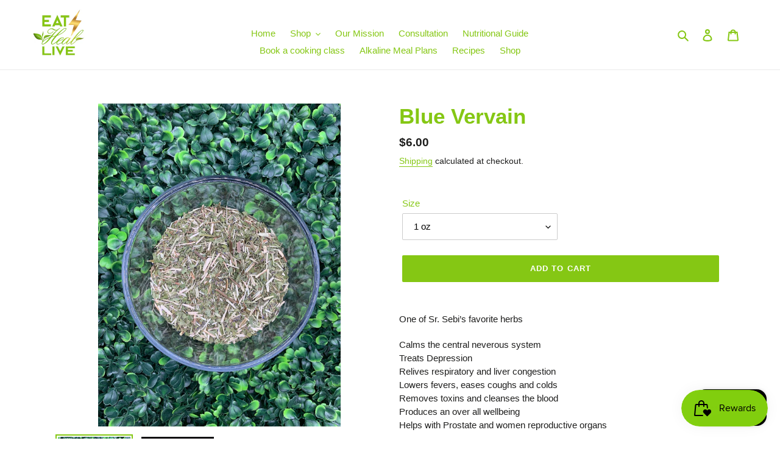

--- FILE ---
content_type: text/html; charset=utf-8
request_url: https://eathealive.com/collections/dried-herbs/products/blue-vervain
body_size: 31896
content:
<!doctype html>
<html class="no-js" lang="en">
<head>






    
        <link rel="preload" href="//eathealive.com/cdn/shop/products/image_7ae15c7f-ee20-4581-af5e-c01ae6326e4d.jpg?v=1662871150">
    


<link rel="preconnect" href="https://cdn.beae.com" crossorigin />
<link rel="dns-prefetch" href="https://cdn.beae.com" />

<style type="text/css" class="beae-theme-helper">
 .beae-cart-popup {
    display: grid;
    position: fixed;
    inset: 0;
    z-index: 9999999;
    align-content: center;
    padding: 5px;
    justify-content: center;
    align-items: center;
    justify-items: center;
}

.beae-cart-popup::before {content: ' ';position: absolute;background: #e5e5e5b3;inset: 0;}
 .beae-ajax-loading{
 	cursor:not-allowed;
   pointer-events: none;
   opacity: 0.6;
  }


  #beae-toast {
  visibility: hidden;
  max-width: 50px;
  min-height: 50px;
  margin: auto;
  background-color: #333;
  color: #fff;
  text-align: center;
  border-radius: 2px;
  position: fixed;
  z-index: 999999;
  left: 0;
  right: 0;
  bottom: 30px;
  font-size: 17px;
  display: grid;
  grid-template-columns: 50px auto;
  align-items: center;
  justify-content: start;
  align-content: center;
  justify-items: start;
}
#beae-toast.beae-toast-show {
  visibility: visible;
  -webkit-animation: beaeFadein 0.5s, beaeExpand 0.5s 0.5s, beaeStay 3s 1s, beaeShrink 0.5s 2s, beaeFadeout 0.5s 2.5s;
  animation: beaeFadein 0.5s, beaeExpand 0.5s 0.5s, beaeStay 3s 1s, beaeShrink 0.5s 4s, beaeFadeout 0.5s 4.5s;
}
#beae-toast #beae-toast-icon {
  width: 50px;
  height: 100%;
  /* float: left; */
  /* padding-top: 16px; */
  /* padding-bottom: 16px; */
  box-sizing: border-box;
  background-color: #111;
  color: #fff;
  padding: 5px;
}
#beae-toast .beae-toast-icon-svg {
  width: 100%;
  height: 100%;
  display: block;
  position: relative;
  vertical-align: middle;
  margin: auto;
  text-align: center;
  /* padding: 5px; */
}
#beae-toast #beae-toast-desc {
  color: #fff;
  padding: 16px;
  overflow: hidden;
  white-space: nowrap;
}

@-webkit-keyframes beaeFadein {
  from {
    bottom: 0;
    opacity: 0;
  }
  to {
    bottom: 30px;
    opacity: 1;
  }
}
@keyframes fadein {
  from {
    bottom: 0;
    opacity: 0;
  }
  to {
    bottom: 30px;
    opacity: 1;
  }
}
@-webkit-keyframes beaeExpand {
  from {
    min-width: 50px;
  }
  to {
    min-width: var(--beae-max-width);
  }
}
@keyframes beaeExpand {
  from {
    min-width: 50px;
  }
  to {
    min-width: var(--beae-max-width);
  }
}
@-webkit-keyframes beaeStay {
  from {
    min-width: var(--beae-max-width);
  }
  to {
    min-width: var(--beae-max-width);
  }
}
@keyframes beaeStay {
  from {
    min-width: var(--beae-max-width);
  }
  to {
    min-width: var(--beae-max-width);
  }
}
@-webkit-keyframes beaeShrink {
  from {
    min-width: var(--beae-max-width);
  }
  to {
    min-width: 50px;
  }
}
@keyframes beaeShrink {
  from {
    min-width: var(--beae-max-width);
  }
  to {
    min-width: 50px;
  }
}
@-webkit-keyframes beaeFadeout {
  from {
    bottom: 30px;
    opacity: 1;
  }
  to {
    bottom: 60px;
    opacity: 0;
  }
}
@keyframes beaeFadeout {
  from {
    bottom: 30px;
    opacity: 1;
  }
  to {
    bottom: 60px;
    opacity: 0;
  }
}
</style>

<script type="text/javascript" id="beae-theme-helpers" async="async">
    window.BEAE = window.BEAE || {};
    (function(){this.configs = {
              ajax_cart: {
                enable: false
              },
              quickview: {
                enable: false
              }
              
            };
              this.configs.ajax_cart =  {};
          
      
      	this.customer = false;
      
        this.routes = {
            domain: 'https://eathealive.com',
            root_url: '/',
            collections_url: '/collections',
            all_products_collection_url: '/collections/all',
            cart_url:'/cart',
            cart_add_url:'/cart/add',
            cart_change_url:'/cart/change',
            cart_clear_url: '/cart/clear',
            cart_update_url: '/cart/update',
            product_recommendations_url: '/recommendations/products'
        };
        this.queryParams = {};
        if (window.location.search.length) {
            new URLSearchParams(window.location.search).forEach((value,key)=>{
                this.queryParams[key] = value;
            })
        }
        this.money_format  = "${{amount}}",
        this.money_with_currency_format = "${{amount}} USD",
        this.formatMoney = function(t, e) {
            function n(t, e) {
                return void 0 === t ? e : t
            }
            function o(t, e, o, i) {
                if (e = n(e, 2),
                o = n(o, ","),
                i = n(i, "."),
                isNaN(t) || null == t)
                    return 0;
                var r = (t = (t / 100).toFixed(e)).split(".");
                return r[0].replace(/(\d)(?=(\d\d\d)+(?!\d))/g, "$1" + o) + (r[1] ? i + r[1] : "")
            }
            "string" == typeof t && (t = t.replace(".", ""));
            var i = ""
            , r = /\{\{\s*(\w+)\s*\}\}/
            , a = e || (false ? this.money_with_currency_format : this.money_format);
            switch (a.match(r)[1]) {
            case "amount":
                i = o(t, 2);
                break;
            case "amount_no_decimals":
                i = o(t, 0);
                break;
            case "amount_with_comma_separator":
                i = o(t, 2, ".", ",");
                break;
            case "amount_with_space_separator":
                i = o(t, 2, " ", ",");
                break;
            case "amount_with_period_and_space_separator":
                i = o(t, 2, " ", ".");
                break;
            case "amount_no_decimals_with_comma_separator":
                i = o(t, 0, ".", ",");
                break;
            case "amount_no_decimals_with_space_separator":
                i = o(t, 0, " ");
                break;
            case "amount_with_apostrophe_separator":
                i = o(t, 2, "'", ".")
            }
            return a.replace(r, i)
        }
        this.resizeImage = function(t, r) {
            try {
				if (t.indexOf('cdn.shopify.com') === -1)
					return t;
                if (!r || "original" == r ||  "full" == r || "master" == r)
                    return t;
                var o = t.match(/\.(jpg|jpeg|gif|png|bmp|bitmap|tiff|tif)((\#[0-9a-z\-]+)?(\?v=.*)?)?$/igm);
		        if (null == o)
		            return null;
		        var i = t.split(o[0])
		          , x = o[0];
		        return i[0] + "_" + r + x;
            } catch (o) {
                return t
            }
        },
        this.getProduct = function(handle){
          if(!handle)
          {
            return false;
          }
          let endpoint = (this.routes.root_url  === '/' ? '' : this.routes.root_url ) + '/products/' + handle + '.js'
          if(window.BEAE_LIVE)
          {
          	endpoint = '/shop/builder/ajax/beae-proxy/products/' + handle;
          }
          return  window.fetch(endpoint,{
            headers: {
              'Content-Type' : 'application/json'
            }
          })
          .then(res=> res.json());
          
        }
    }).bind(window.BEAE)();
</script>
    

         
<script type="text/javascript" src="https://cdn.beae.com/vendors/js-v2/jquery.min.js" defer></script>
<script
    src="https://www.paypal.com/sdk/js?client-id=Afx6zrtQJzNXHeeRiabsOTmBwADtTUySEZUpBMEhKFoY6Fqw_gkaFL56Gn9duK-ksZgWVPcfO12vrUQc&components=messages"
    data-namespace="PayPalSDK">
</script>
  <meta charset="utf-8">
  <meta http-equiv="X-UA-Compatible" content="IE=edge,chrome=1">
  <meta name="viewport" content="width=device-width,initial-scale=1">
  <meta name="theme-color" content="#85c714">
  <link rel="canonical" href="https://eathealive.com/products/blue-vervain"><link rel="shortcut icon" href="//eathealive.com/cdn/shop/files/IMG_9957_32x32.jpeg?v=1613519572" type="image/png"><title>Blue Vervain
&ndash; Eat Live Heal, LLC</title><meta name="description" content="One of Sr. Sebi’s favorite herbs Calms the central neverous system  Treats Depression Relives respiratory and liver congestion  Lowers fevers, eases coughs and colds  Removes toxins and cleanses the blood  Produces an over all wellbeing  Helps with Prostate and women reproductive organs  Anti-inflammatory Avoid taking "><!-- /snippets/social-meta-tags.liquid -->




<meta property="og:site_name" content="Eat Live Heal, LLC">
<meta property="og:url" content="https://eathealive.com/products/blue-vervain">
<meta property="og:title" content="Blue Vervain">
<meta property="og:type" content="product">
<meta property="og:description" content="One of Sr. Sebi’s favorite herbs Calms the central neverous system  Treats Depression Relives respiratory and liver congestion  Lowers fevers, eases coughs and colds  Removes toxins and cleanses the blood  Produces an over all wellbeing  Helps with Prostate and women reproductive organs  Anti-inflammatory Avoid taking ">

  <meta property="og:price:amount" content="6.00">
  <meta property="og:price:currency" content="USD">

<meta property="og:image" content="http://eathealive.com/cdn/shop/products/image_7ae15c7f-ee20-4581-af5e-c01ae6326e4d_1200x1200.jpg?v=1662871150"><meta property="og:image" content="http://eathealive.com/cdn/shop/products/3083d8ef44a64654b1b88a7a4a4fd1c6.thumbnail.0000000_1200x1200.jpg?v=1597239336">
<meta property="og:image:secure_url" content="https://eathealive.com/cdn/shop/products/image_7ae15c7f-ee20-4581-af5e-c01ae6326e4d_1200x1200.jpg?v=1662871150"><meta property="og:image:secure_url" content="https://eathealive.com/cdn/shop/products/3083d8ef44a64654b1b88a7a4a4fd1c6.thumbnail.0000000_1200x1200.jpg?v=1597239336">


  <meta name="twitter:site" content="@eathealive">

<meta name="twitter:card" content="summary_large_image">
<meta name="twitter:title" content="Blue Vervain">
<meta name="twitter:description" content="One of Sr. Sebi’s favorite herbs Calms the central neverous system  Treats Depression Relives respiratory and liver congestion  Lowers fevers, eases coughs and colds  Removes toxins and cleanses the blood  Produces an over all wellbeing  Helps with Prostate and women reproductive organs  Anti-inflammatory Avoid taking ">


  <link href="//eathealive.com/cdn/shop/t/4/assets/theme.scss.css?v=130975584382937750611759332159" rel="stylesheet" type="text/css" media="all" />

  <script>
    var theme = {
      breakpoints: {
        medium: 750,
        large: 990,
        widescreen: 1400
      },
      strings: {
        addToCart: "Add to cart",
        soldOut: "Sold out",
        unavailable: "Unavailable",
        regularPrice: "Regular price",
        salePrice: "Sale price",
        sale: "Sale",
        fromLowestPrice: "from [price]",
        vendor: "Vendor",
        showMore: "Show More",
        showLess: "Show Less",
        searchFor: "Search for",
        addressError: "Error looking up that address",
        addressNoResults: "No results for that address",
        addressQueryLimit: "You have exceeded the Google API usage limit. Consider upgrading to a \u003ca href=\"https:\/\/developers.google.com\/maps\/premium\/usage-limits\"\u003ePremium Plan\u003c\/a\u003e.",
        authError: "There was a problem authenticating your Google Maps account.",
        newWindow: "Opens in a new window.",
        external: "Opens external website.",
        newWindowExternal: "Opens external website in a new window.",
        removeLabel: "Remove [product]",
        update: "Update",
        quantity: "Quantity",
        discountedTotal: "Discounted total",
        regularTotal: "Regular total",
        priceColumn: "See Price column for discount details.",
        quantityMinimumMessage: "Quantity must be 1 or more",
        cartError: "There was an error while updating your cart. Please try again.",
        removedItemMessage: "Removed \u003cspan class=\"cart__removed-product-details\"\u003e([quantity]) [link]\u003c\/span\u003e from your cart.",
        unitPrice: "Unit price",
        unitPriceSeparator: "per",
        oneCartCount: "1 item",
        otherCartCount: "[count] items",
        quantityLabel: "Quantity: [count]",
        products: "Products",
        loading: "Loading",
        number_of_results: "[result_number] of [results_count]",
        number_of_results_found: "[results_count] results found",
        one_result_found: "1 result found"
      },
      moneyFormat: "${{amount}}",
      moneyFormatWithCurrency: "${{amount}} USD",
      settings: {
        predictiveSearchEnabled: true,
        predictiveSearchShowPrice: false,
        predictiveSearchShowVendor: false
      }
    }

    document.documentElement.className = document.documentElement.className.replace('no-js', 'js');
  </script><script src="//eathealive.com/cdn/shop/t/4/assets/lazysizes.js?v=94224023136283657951629949214" async="async"></script>
  <script src="//eathealive.com/cdn/shop/t/4/assets/vendor.js?v=85833464202832145531629949216" defer="defer"></script>
  <script src="//eathealive.com/cdn/shop/t/4/assets/theme.js?v=89031576585505892971629949215" defer="defer"></script>

  <script>window.performance && window.performance.mark && window.performance.mark('shopify.content_for_header.start');</script><meta name="google-site-verification" content="PhcmCD21RAmoKh2LoOogUpb81nwepC8UZeVb4dLrgNY">
<meta id="shopify-digital-wallet" name="shopify-digital-wallet" content="/26917011479/digital_wallets/dialog">
<meta name="shopify-checkout-api-token" content="6360f22579327dc1fb4ae2dd699dc224">
<meta id="in-context-paypal-metadata" data-shop-id="26917011479" data-venmo-supported="true" data-environment="production" data-locale="en_US" data-paypal-v4="true" data-currency="USD">
<link rel="alternate" type="application/json+oembed" href="https://eathealive.com/products/blue-vervain.oembed">
<script async="async" src="/checkouts/internal/preloads.js?locale=en-US"></script>
<script id="shopify-features" type="application/json">{"accessToken":"6360f22579327dc1fb4ae2dd699dc224","betas":["rich-media-storefront-analytics"],"domain":"eathealive.com","predictiveSearch":true,"shopId":26917011479,"locale":"en"}</script>
<script>var Shopify = Shopify || {};
Shopify.shop = "eat-live-heal.myshopify.com";
Shopify.locale = "en";
Shopify.currency = {"active":"USD","rate":"1.0"};
Shopify.country = "US";
Shopify.theme = {"name":"Debut with Installments message","id":125954556104,"schema_name":"Debut","schema_version":"16.5.3","theme_store_id":796,"role":"main"};
Shopify.theme.handle = "null";
Shopify.theme.style = {"id":null,"handle":null};
Shopify.cdnHost = "eathealive.com/cdn";
Shopify.routes = Shopify.routes || {};
Shopify.routes.root = "/";</script>
<script type="module">!function(o){(o.Shopify=o.Shopify||{}).modules=!0}(window);</script>
<script>!function(o){function n(){var o=[];function n(){o.push(Array.prototype.slice.apply(arguments))}return n.q=o,n}var t=o.Shopify=o.Shopify||{};t.loadFeatures=n(),t.autoloadFeatures=n()}(window);</script>
<script id="shop-js-analytics" type="application/json">{"pageType":"product"}</script>
<script defer="defer" async type="module" src="//eathealive.com/cdn/shopifycloud/shop-js/modules/v2/client.init-shop-cart-sync_C5BV16lS.en.esm.js"></script>
<script defer="defer" async type="module" src="//eathealive.com/cdn/shopifycloud/shop-js/modules/v2/chunk.common_CygWptCX.esm.js"></script>
<script type="module">
  await import("//eathealive.com/cdn/shopifycloud/shop-js/modules/v2/client.init-shop-cart-sync_C5BV16lS.en.esm.js");
await import("//eathealive.com/cdn/shopifycloud/shop-js/modules/v2/chunk.common_CygWptCX.esm.js");

  window.Shopify.SignInWithShop?.initShopCartSync?.({"fedCMEnabled":true,"windoidEnabled":true});

</script>
<script>(function() {
  var isLoaded = false;
  function asyncLoad() {
    if (isLoaded) return;
    isLoaded = true;
    var urls = ["https:\/\/formbuilder.hulkapps.com\/skeletopapp.js?shop=eat-live-heal.myshopify.com","\/\/code.tidio.co\/kzorlscuqzmecigq4yfax0yubtn6fev0.js?shop=eat-live-heal.myshopify.com","https:\/\/cdn-app.sealsubscriptions.com\/shopify\/public\/js\/sealsubscriptions.js?shop=eat-live-heal.myshopify.com","\/\/shopify.privy.com\/widget.js?shop=eat-live-heal.myshopify.com","https:\/\/scripttags.jst.ai\/shopify_justuno_26917011479_28f234b0-db5f-11eb-a94b-8b412e44449f.js?shop=eat-live-heal.myshopify.com","https:\/\/tnc-app.herokuapp.com\/get_script\/faecd59814e811ec889b1612321d3d93.js?v=977129\u0026shop=eat-live-heal.myshopify.com","https:\/\/instafeed.nfcube.com\/cdn\/3b46d9390ebc782cfb84f0e4ca305b0f.js?shop=eat-live-heal.myshopify.com","\/\/cdn.shopify.com\/proxy\/238db525b1006f279967cc3daaa630f9bd620a315e665154fc84fe22ffee4524\/forms-akamai.smsbump.com\/488273\/form_92951.js?ver=1715802438\u0026shop=eat-live-heal.myshopify.com\u0026sp-cache-control=cHVibGljLCBtYXgtYWdlPTkwMA","https:\/\/cdn.adtrace.ai\/tiktok-track.js?shop=eat-live-heal.myshopify.com","https:\/\/js.smile.io\/v1\/smile-shopify.js?shop=eat-live-heal.myshopify.com","\/\/cdn.shopify.com\/proxy\/101fc48cc5343aec2b18c4fbfdc234db813f5762f36891fb819db1b4cebfc913\/static.cdn.printful.com\/static\/js\/external\/shopify-product-customizer.js?v=0.28\u0026shop=eat-live-heal.myshopify.com\u0026sp-cache-control=cHVibGljLCBtYXgtYWdlPTkwMA","https:\/\/static.klaviyo.com\/onsite\/js\/Wbv47d\/klaviyo.js?company_id=Wbv47d\u0026shop=eat-live-heal.myshopify.com","https:\/\/cdn.hextom.com\/js\/ultimatesalesboost.js?shop=eat-live-heal.myshopify.com","https:\/\/sp-micro-next.b-cdn.net\/sp-micro.umd.js?shop=eat-live-heal.myshopify.com"];
    for (var i = 0; i < urls.length; i++) {
      var s = document.createElement('script');
      s.type = 'text/javascript';
      s.async = true;
      s.src = urls[i];
      var x = document.getElementsByTagName('script')[0];
      x.parentNode.insertBefore(s, x);
    }
  };
  if(window.attachEvent) {
    window.attachEvent('onload', asyncLoad);
  } else {
    window.addEventListener('load', asyncLoad, false);
  }
})();</script>
<script id="__st">var __st={"a":26917011479,"offset":-18000,"reqid":"e582a9f0-4e36-4608-a194-f2b62f3bc41e-1768789812","pageurl":"eathealive.com\/collections\/dried-herbs\/products\/blue-vervain","u":"39d8ea95caed","p":"product","rtyp":"product","rid":4514260746263};</script>
<script>window.ShopifyPaypalV4VisibilityTracking = true;</script>
<script id="captcha-bootstrap">!function(){'use strict';const t='contact',e='account',n='new_comment',o=[[t,t],['blogs',n],['comments',n],[t,'customer']],c=[[e,'customer_login'],[e,'guest_login'],[e,'recover_customer_password'],[e,'create_customer']],r=t=>t.map((([t,e])=>`form[action*='/${t}']:not([data-nocaptcha='true']) input[name='form_type'][value='${e}']`)).join(','),a=t=>()=>t?[...document.querySelectorAll(t)].map((t=>t.form)):[];function s(){const t=[...o],e=r(t);return a(e)}const i='password',u='form_key',d=['recaptcha-v3-token','g-recaptcha-response','h-captcha-response',i],f=()=>{try{return window.sessionStorage}catch{return}},m='__shopify_v',_=t=>t.elements[u];function p(t,e,n=!1){try{const o=window.sessionStorage,c=JSON.parse(o.getItem(e)),{data:r}=function(t){const{data:e,action:n}=t;return t[m]||n?{data:e,action:n}:{data:t,action:n}}(c);for(const[e,n]of Object.entries(r))t.elements[e]&&(t.elements[e].value=n);n&&o.removeItem(e)}catch(o){console.error('form repopulation failed',{error:o})}}const l='form_type',E='cptcha';function T(t){t.dataset[E]=!0}const w=window,h=w.document,L='Shopify',v='ce_forms',y='captcha';let A=!1;((t,e)=>{const n=(g='f06e6c50-85a8-45c8-87d0-21a2b65856fe',I='https://cdn.shopify.com/shopifycloud/storefront-forms-hcaptcha/ce_storefront_forms_captcha_hcaptcha.v1.5.2.iife.js',D={infoText:'Protected by hCaptcha',privacyText:'Privacy',termsText:'Terms'},(t,e,n)=>{const o=w[L][v],c=o.bindForm;if(c)return c(t,g,e,D).then(n);var r;o.q.push([[t,g,e,D],n]),r=I,A||(h.body.append(Object.assign(h.createElement('script'),{id:'captcha-provider',async:!0,src:r})),A=!0)});var g,I,D;w[L]=w[L]||{},w[L][v]=w[L][v]||{},w[L][v].q=[],w[L][y]=w[L][y]||{},w[L][y].protect=function(t,e){n(t,void 0,e),T(t)},Object.freeze(w[L][y]),function(t,e,n,w,h,L){const[v,y,A,g]=function(t,e,n){const i=e?o:[],u=t?c:[],d=[...i,...u],f=r(d),m=r(i),_=r(d.filter((([t,e])=>n.includes(e))));return[a(f),a(m),a(_),s()]}(w,h,L),I=t=>{const e=t.target;return e instanceof HTMLFormElement?e:e&&e.form},D=t=>v().includes(t);t.addEventListener('submit',(t=>{const e=I(t);if(!e)return;const n=D(e)&&!e.dataset.hcaptchaBound&&!e.dataset.recaptchaBound,o=_(e),c=g().includes(e)&&(!o||!o.value);(n||c)&&t.preventDefault(),c&&!n&&(function(t){try{if(!f())return;!function(t){const e=f();if(!e)return;const n=_(t);if(!n)return;const o=n.value;o&&e.removeItem(o)}(t);const e=Array.from(Array(32),(()=>Math.random().toString(36)[2])).join('');!function(t,e){_(t)||t.append(Object.assign(document.createElement('input'),{type:'hidden',name:u})),t.elements[u].value=e}(t,e),function(t,e){const n=f();if(!n)return;const o=[...t.querySelectorAll(`input[type='${i}']`)].map((({name:t})=>t)),c=[...d,...o],r={};for(const[a,s]of new FormData(t).entries())c.includes(a)||(r[a]=s);n.setItem(e,JSON.stringify({[m]:1,action:t.action,data:r}))}(t,e)}catch(e){console.error('failed to persist form',e)}}(e),e.submit())}));const S=(t,e)=>{t&&!t.dataset[E]&&(n(t,e.some((e=>e===t))),T(t))};for(const o of['focusin','change'])t.addEventListener(o,(t=>{const e=I(t);D(e)&&S(e,y())}));const B=e.get('form_key'),M=e.get(l),P=B&&M;t.addEventListener('DOMContentLoaded',(()=>{const t=y();if(P)for(const e of t)e.elements[l].value===M&&p(e,B);[...new Set([...A(),...v().filter((t=>'true'===t.dataset.shopifyCaptcha))])].forEach((e=>S(e,t)))}))}(h,new URLSearchParams(w.location.search),n,t,e,['guest_login'])})(!0,!0)}();</script>
<script integrity="sha256-4kQ18oKyAcykRKYeNunJcIwy7WH5gtpwJnB7kiuLZ1E=" data-source-attribution="shopify.loadfeatures" defer="defer" src="//eathealive.com/cdn/shopifycloud/storefront/assets/storefront/load_feature-a0a9edcb.js" crossorigin="anonymous"></script>
<script data-source-attribution="shopify.dynamic_checkout.dynamic.init">var Shopify=Shopify||{};Shopify.PaymentButton=Shopify.PaymentButton||{isStorefrontPortableWallets:!0,init:function(){window.Shopify.PaymentButton.init=function(){};var t=document.createElement("script");t.src="https://eathealive.com/cdn/shopifycloud/portable-wallets/latest/portable-wallets.en.js",t.type="module",document.head.appendChild(t)}};
</script>
<script data-source-attribution="shopify.dynamic_checkout.buyer_consent">
  function portableWalletsHideBuyerConsent(e){var t=document.getElementById("shopify-buyer-consent"),n=document.getElementById("shopify-subscription-policy-button");t&&n&&(t.classList.add("hidden"),t.setAttribute("aria-hidden","true"),n.removeEventListener("click",e))}function portableWalletsShowBuyerConsent(e){var t=document.getElementById("shopify-buyer-consent"),n=document.getElementById("shopify-subscription-policy-button");t&&n&&(t.classList.remove("hidden"),t.removeAttribute("aria-hidden"),n.addEventListener("click",e))}window.Shopify?.PaymentButton&&(window.Shopify.PaymentButton.hideBuyerConsent=portableWalletsHideBuyerConsent,window.Shopify.PaymentButton.showBuyerConsent=portableWalletsShowBuyerConsent);
</script>
<script data-source-attribution="shopify.dynamic_checkout.cart.bootstrap">document.addEventListener("DOMContentLoaded",(function(){function t(){return document.querySelector("shopify-accelerated-checkout-cart, shopify-accelerated-checkout")}if(t())Shopify.PaymentButton.init();else{new MutationObserver((function(e,n){t()&&(Shopify.PaymentButton.init(),n.disconnect())})).observe(document.body,{childList:!0,subtree:!0})}}));
</script>
<link id="shopify-accelerated-checkout-styles" rel="stylesheet" media="screen" href="https://eathealive.com/cdn/shopifycloud/portable-wallets/latest/accelerated-checkout-backwards-compat.css" crossorigin="anonymous">
<style id="shopify-accelerated-checkout-cart">
        #shopify-buyer-consent {
  margin-top: 1em;
  display: inline-block;
  width: 100%;
}

#shopify-buyer-consent.hidden {
  display: none;
}

#shopify-subscription-policy-button {
  background: none;
  border: none;
  padding: 0;
  text-decoration: underline;
  font-size: inherit;
  cursor: pointer;
}

#shopify-subscription-policy-button::before {
  box-shadow: none;
}

      </style>

<script>window.performance && window.performance.mark && window.performance.mark('shopify.content_for_header.end');</script>
<link rel="dns-prefetch" href="https://cdn.secomapp.com/">
<link rel="dns-prefetch" href="https://ajax.googleapis.com/">
<link rel="dns-prefetch" href="https://cdnjs.cloudflare.com/">
<link rel="preload" as="stylesheet" href="//eathealive.com/cdn/shop/t/4/assets/sca-pp.css?v=178374312540912810101668779446">

<link rel="stylesheet" href="//eathealive.com/cdn/shop/t/4/assets/sca-pp.css?v=178374312540912810101668779446">
 <script>
  
  SCAPPShop = {};
    
  </script> 
<!-- BEGIN app block: shopify://apps/pixelpro-easy-pixel-install/blocks/turbo-tiktok/0f61e244-e2c9-43da-9523-9762c9f7e6bf -->









<script>
    window.__adTraceTikTokPaused = ``;
    window.__adTraceTikTokServerSideApiEnabled = ``;
    window.__adTraceShopifyDomain = `https://eathealive.com`;
    window.__adTraceIsProductPage = `product`.includes("product");
    window.__adTraceShopCurrency = `USD`;
    window.__adTraceProductInfo = {
        "id": "4514260746263",
        "name": `Blue Vervain`,
        "price": "6.00",
        "url": "/products/blue-vervain",
        "description": "\u003cp\u003eOne of Sr. Sebi’s favorite herbs\u003c\/p\u003e\n\u003cdiv\u003eCalms the central neverous system \u003c\/div\u003e\n\u003cdiv\u003eTreats Depression\u003c\/div\u003e\n\u003cdiv\u003eRelives respiratory and liver congestion \u003c\/div\u003e\n\u003cdiv\u003eLowers fevers, eases coughs and colds \u003c\/div\u003e\n\u003cdiv\u003eRemoves toxins and cleanses the blood \u003c\/div\u003e\n\u003cdiv\u003eProduces an over all wellbeing \u003c\/div\u003e\n\u003cp\u003eHelps with Prostate and women reproductive organs \u003c\/p\u003e\n\u003cp\u003eAnti-inflammatory\u003c\/p\u003e\n\u003cp\u003eAvoid taking while pregnant \u003c\/p\u003e\n\u003cp\u003e \u003c\/p\u003e\n\u003cmeta charset=\"UTF-8\"\u003e\n\u003cp\u003e\u003cspan\u003eHow to boil tea: \u003c\/span\u003e\u003c\/p\u003e\n\u003cp dir=\"auto\"\u003e\u003cspan\u003e1. Place spring water in tea kettle or pot\u003c\/span\u003e\u003c\/p\u003e\n\u003cp\u003e\u003cspan\u003e2. Bring water to a rolling boil\u003c\/span\u003e\u003c\/p\u003e\n\u003cp dir=\"auto\"\u003e\u003cspan\u003e3. Using a strainer, pour the desired amount of herbs in a cup or mug. Save herbs (place them in an air tight container and refrigerate; re use within 14 days)\u003c\/span\u003e\u003c\/p\u003e\n\u003cp dir=\"auto\"\u003e\u003cspan\u003e3. Pour hot water over the herbs. Steep for 3-5 minutes, the longer you let it steep the better the flavor\u003c\/span\u003e\u003c\/p\u003e\n\u003cp\u003e\u003cspan\u003e5. Add in your choice of sweetener ( we recommend only alkaline sweeteners, see alkaline food list provided) or drink without sweetener.\u003c\/span\u003e\u003c\/p\u003e\n\u003cp\u003e\u003cspan\u003e5. Enjoy\u003c\/span\u003e\u003cspan\u003e \u003c\/span\u003e\u003c\/p\u003e",
        "image": "//eathealive.com/cdn/shop/products/image_7ae15c7f-ee20-4581-af5e-c01ae6326e4d.jpg?v=1662871150"
    };
    
</script>
<!-- END app block --><script src="https://cdn.shopify.com/extensions/7bc9bb47-adfa-4267-963e-cadee5096caf/inbox-1252/assets/inbox-chat-loader.js" type="text/javascript" defer="defer"></script>
<link href="https://cdn.shopify.com/extensions/0199a438-2b43-7d72-ba8c-f8472dfb5cdc/promotion-popup-allnew-26/assets/popup-main.css" rel="stylesheet" type="text/css" media="all">
<script src="https://cdn.shopify.com/extensions/05506e16-894f-4f03-a8b8-e0c1b0d28c3d/tiktok-pixel-for-adtrace-160/assets/tiktok-pixel.js" type="text/javascript" defer="defer"></script>
<link href="https://monorail-edge.shopifysvc.com" rel="dns-prefetch">
<script>(function(){if ("sendBeacon" in navigator && "performance" in window) {try {var session_token_from_headers = performance.getEntriesByType('navigation')[0].serverTiming.find(x => x.name == '_s').description;} catch {var session_token_from_headers = undefined;}var session_cookie_matches = document.cookie.match(/_shopify_s=([^;]*)/);var session_token_from_cookie = session_cookie_matches && session_cookie_matches.length === 2 ? session_cookie_matches[1] : "";var session_token = session_token_from_headers || session_token_from_cookie || "";function handle_abandonment_event(e) {var entries = performance.getEntries().filter(function(entry) {return /monorail-edge.shopifysvc.com/.test(entry.name);});if (!window.abandonment_tracked && entries.length === 0) {window.abandonment_tracked = true;var currentMs = Date.now();var navigation_start = performance.timing.navigationStart;var payload = {shop_id: 26917011479,url: window.location.href,navigation_start,duration: currentMs - navigation_start,session_token,page_type: "product"};window.navigator.sendBeacon("https://monorail-edge.shopifysvc.com/v1/produce", JSON.stringify({schema_id: "online_store_buyer_site_abandonment/1.1",payload: payload,metadata: {event_created_at_ms: currentMs,event_sent_at_ms: currentMs}}));}}window.addEventListener('pagehide', handle_abandonment_event);}}());</script>
<script id="web-pixels-manager-setup">(function e(e,d,r,n,o){if(void 0===o&&(o={}),!Boolean(null===(a=null===(i=window.Shopify)||void 0===i?void 0:i.analytics)||void 0===a?void 0:a.replayQueue)){var i,a;window.Shopify=window.Shopify||{};var t=window.Shopify;t.analytics=t.analytics||{};var s=t.analytics;s.replayQueue=[],s.publish=function(e,d,r){return s.replayQueue.push([e,d,r]),!0};try{self.performance.mark("wpm:start")}catch(e){}var l=function(){var e={modern:/Edge?\/(1{2}[4-9]|1[2-9]\d|[2-9]\d{2}|\d{4,})\.\d+(\.\d+|)|Firefox\/(1{2}[4-9]|1[2-9]\d|[2-9]\d{2}|\d{4,})\.\d+(\.\d+|)|Chrom(ium|e)\/(9{2}|\d{3,})\.\d+(\.\d+|)|(Maci|X1{2}).+ Version\/(15\.\d+|(1[6-9]|[2-9]\d|\d{3,})\.\d+)([,.]\d+|)( \(\w+\)|)( Mobile\/\w+|) Safari\/|Chrome.+OPR\/(9{2}|\d{3,})\.\d+\.\d+|(CPU[ +]OS|iPhone[ +]OS|CPU[ +]iPhone|CPU IPhone OS|CPU iPad OS)[ +]+(15[._]\d+|(1[6-9]|[2-9]\d|\d{3,})[._]\d+)([._]\d+|)|Android:?[ /-](13[3-9]|1[4-9]\d|[2-9]\d{2}|\d{4,})(\.\d+|)(\.\d+|)|Android.+Firefox\/(13[5-9]|1[4-9]\d|[2-9]\d{2}|\d{4,})\.\d+(\.\d+|)|Android.+Chrom(ium|e)\/(13[3-9]|1[4-9]\d|[2-9]\d{2}|\d{4,})\.\d+(\.\d+|)|SamsungBrowser\/([2-9]\d|\d{3,})\.\d+/,legacy:/Edge?\/(1[6-9]|[2-9]\d|\d{3,})\.\d+(\.\d+|)|Firefox\/(5[4-9]|[6-9]\d|\d{3,})\.\d+(\.\d+|)|Chrom(ium|e)\/(5[1-9]|[6-9]\d|\d{3,})\.\d+(\.\d+|)([\d.]+$|.*Safari\/(?![\d.]+ Edge\/[\d.]+$))|(Maci|X1{2}).+ Version\/(10\.\d+|(1[1-9]|[2-9]\d|\d{3,})\.\d+)([,.]\d+|)( \(\w+\)|)( Mobile\/\w+|) Safari\/|Chrome.+OPR\/(3[89]|[4-9]\d|\d{3,})\.\d+\.\d+|(CPU[ +]OS|iPhone[ +]OS|CPU[ +]iPhone|CPU IPhone OS|CPU iPad OS)[ +]+(10[._]\d+|(1[1-9]|[2-9]\d|\d{3,})[._]\d+)([._]\d+|)|Android:?[ /-](13[3-9]|1[4-9]\d|[2-9]\d{2}|\d{4,})(\.\d+|)(\.\d+|)|Mobile Safari.+OPR\/([89]\d|\d{3,})\.\d+\.\d+|Android.+Firefox\/(13[5-9]|1[4-9]\d|[2-9]\d{2}|\d{4,})\.\d+(\.\d+|)|Android.+Chrom(ium|e)\/(13[3-9]|1[4-9]\d|[2-9]\d{2}|\d{4,})\.\d+(\.\d+|)|Android.+(UC? ?Browser|UCWEB|U3)[ /]?(15\.([5-9]|\d{2,})|(1[6-9]|[2-9]\d|\d{3,})\.\d+)\.\d+|SamsungBrowser\/(5\.\d+|([6-9]|\d{2,})\.\d+)|Android.+MQ{2}Browser\/(14(\.(9|\d{2,})|)|(1[5-9]|[2-9]\d|\d{3,})(\.\d+|))(\.\d+|)|K[Aa][Ii]OS\/(3\.\d+|([4-9]|\d{2,})\.\d+)(\.\d+|)/},d=e.modern,r=e.legacy,n=navigator.userAgent;return n.match(d)?"modern":n.match(r)?"legacy":"unknown"}(),u="modern"===l?"modern":"legacy",c=(null!=n?n:{modern:"",legacy:""})[u],f=function(e){return[e.baseUrl,"/wpm","/b",e.hashVersion,"modern"===e.buildTarget?"m":"l",".js"].join("")}({baseUrl:d,hashVersion:r,buildTarget:u}),m=function(e){var d=e.version,r=e.bundleTarget,n=e.surface,o=e.pageUrl,i=e.monorailEndpoint;return{emit:function(e){var a=e.status,t=e.errorMsg,s=(new Date).getTime(),l=JSON.stringify({metadata:{event_sent_at_ms:s},events:[{schema_id:"web_pixels_manager_load/3.1",payload:{version:d,bundle_target:r,page_url:o,status:a,surface:n,error_msg:t},metadata:{event_created_at_ms:s}}]});if(!i)return console&&console.warn&&console.warn("[Web Pixels Manager] No Monorail endpoint provided, skipping logging."),!1;try{return self.navigator.sendBeacon.bind(self.navigator)(i,l)}catch(e){}var u=new XMLHttpRequest;try{return u.open("POST",i,!0),u.setRequestHeader("Content-Type","text/plain"),u.send(l),!0}catch(e){return console&&console.warn&&console.warn("[Web Pixels Manager] Got an unhandled error while logging to Monorail."),!1}}}}({version:r,bundleTarget:l,surface:e.surface,pageUrl:self.location.href,monorailEndpoint:e.monorailEndpoint});try{o.browserTarget=l,function(e){var d=e.src,r=e.async,n=void 0===r||r,o=e.onload,i=e.onerror,a=e.sri,t=e.scriptDataAttributes,s=void 0===t?{}:t,l=document.createElement("script"),u=document.querySelector("head"),c=document.querySelector("body");if(l.async=n,l.src=d,a&&(l.integrity=a,l.crossOrigin="anonymous"),s)for(var f in s)if(Object.prototype.hasOwnProperty.call(s,f))try{l.dataset[f]=s[f]}catch(e){}if(o&&l.addEventListener("load",o),i&&l.addEventListener("error",i),u)u.appendChild(l);else{if(!c)throw new Error("Did not find a head or body element to append the script");c.appendChild(l)}}({src:f,async:!0,onload:function(){if(!function(){var e,d;return Boolean(null===(d=null===(e=window.Shopify)||void 0===e?void 0:e.analytics)||void 0===d?void 0:d.initialized)}()){var d=window.webPixelsManager.init(e)||void 0;if(d){var r=window.Shopify.analytics;r.replayQueue.forEach((function(e){var r=e[0],n=e[1],o=e[2];d.publishCustomEvent(r,n,o)})),r.replayQueue=[],r.publish=d.publishCustomEvent,r.visitor=d.visitor,r.initialized=!0}}},onerror:function(){return m.emit({status:"failed",errorMsg:"".concat(f," has failed to load")})},sri:function(e){var d=/^sha384-[A-Za-z0-9+/=]+$/;return"string"==typeof e&&d.test(e)}(c)?c:"",scriptDataAttributes:o}),m.emit({status:"loading"})}catch(e){m.emit({status:"failed",errorMsg:(null==e?void 0:e.message)||"Unknown error"})}}})({shopId: 26917011479,storefrontBaseUrl: "https://eathealive.com",extensionsBaseUrl: "https://extensions.shopifycdn.com/cdn/shopifycloud/web-pixels-manager",monorailEndpoint: "https://monorail-edge.shopifysvc.com/unstable/produce_batch",surface: "storefront-renderer",enabledBetaFlags: ["2dca8a86"],webPixelsConfigList: [{"id":"814809288","configuration":"{\"backendUrl\":\"https:\\\/\\\/api.salespop.com\",\"shopifyDomain\":\"eat-live-heal.myshopify.com\"}","eventPayloadVersion":"v1","runtimeContext":"STRICT","scriptVersion":"bb83dd074d22fef7d4e3cfe7cac23089","type":"APP","apiClientId":1869884,"privacyPurposes":["ANALYTICS"],"dataSharingAdjustments":{"protectedCustomerApprovalScopes":["read_customer_address","read_customer_name","read_customer_personal_data"]}},{"id":"528613576","configuration":"{\"config\":\"{\\\"pixel_id\\\":\\\"GT-5TGBXXP\\\",\\\"target_country\\\":\\\"US\\\",\\\"gtag_events\\\":[{\\\"type\\\":\\\"purchase\\\",\\\"action_label\\\":\\\"MC-W77MJ0VD47\\\"},{\\\"type\\\":\\\"page_view\\\",\\\"action_label\\\":\\\"MC-W77MJ0VD47\\\"},{\\\"type\\\":\\\"view_item\\\",\\\"action_label\\\":\\\"MC-W77MJ0VD47\\\"}],\\\"enable_monitoring_mode\\\":false}\"}","eventPayloadVersion":"v1","runtimeContext":"OPEN","scriptVersion":"b2a88bafab3e21179ed38636efcd8a93","type":"APP","apiClientId":1780363,"privacyPurposes":[],"dataSharingAdjustments":{"protectedCustomerApprovalScopes":["read_customer_address","read_customer_email","read_customer_name","read_customer_personal_data","read_customer_phone"]}},{"id":"1933512","configuration":"{\"myshopifyDomain\":\"eat-live-heal.myshopify.com\",\"fallbackTrackingEnabled\":\"0\",\"storeUsesCashOnDelivery\":\"false\"}","eventPayloadVersion":"v1","runtimeContext":"STRICT","scriptVersion":"14f12110be0eba0c1b16c0a6776a09e7","type":"APP","apiClientId":4503629,"privacyPurposes":["ANALYTICS","MARKETING","SALE_OF_DATA"],"dataSharingAdjustments":{"protectedCustomerApprovalScopes":["read_customer_personal_data"]}},{"id":"shopify-app-pixel","configuration":"{}","eventPayloadVersion":"v1","runtimeContext":"STRICT","scriptVersion":"0450","apiClientId":"shopify-pixel","type":"APP","privacyPurposes":["ANALYTICS","MARKETING"]},{"id":"shopify-custom-pixel","eventPayloadVersion":"v1","runtimeContext":"LAX","scriptVersion":"0450","apiClientId":"shopify-pixel","type":"CUSTOM","privacyPurposes":["ANALYTICS","MARKETING"]}],isMerchantRequest: false,initData: {"shop":{"name":"Eat Live Heal, LLC","paymentSettings":{"currencyCode":"USD"},"myshopifyDomain":"eat-live-heal.myshopify.com","countryCode":"US","storefrontUrl":"https:\/\/eathealive.com"},"customer":null,"cart":null,"checkout":null,"productVariants":[{"price":{"amount":6.0,"currencyCode":"USD"},"product":{"title":"Blue Vervain","vendor":"Eat Live Heal, LLC","id":"4514260746263","untranslatedTitle":"Blue Vervain","url":"\/products\/blue-vervain","type":""},"id":"31701150236695","image":{"src":"\/\/eathealive.com\/cdn\/shop\/products\/image_7ae15c7f-ee20-4581-af5e-c01ae6326e4d.jpg?v=1662871150"},"sku":"","title":"1 oz","untranslatedTitle":"1 oz"}],"purchasingCompany":null},},"https://eathealive.com/cdn","fcfee988w5aeb613cpc8e4bc33m6693e112",{"modern":"","legacy":""},{"shopId":"26917011479","storefrontBaseUrl":"https:\/\/eathealive.com","extensionBaseUrl":"https:\/\/extensions.shopifycdn.com\/cdn\/shopifycloud\/web-pixels-manager","surface":"storefront-renderer","enabledBetaFlags":"[\"2dca8a86\"]","isMerchantRequest":"false","hashVersion":"fcfee988w5aeb613cpc8e4bc33m6693e112","publish":"custom","events":"[[\"page_viewed\",{}],[\"product_viewed\",{\"productVariant\":{\"price\":{\"amount\":6.0,\"currencyCode\":\"USD\"},\"product\":{\"title\":\"Blue Vervain\",\"vendor\":\"Eat Live Heal, LLC\",\"id\":\"4514260746263\",\"untranslatedTitle\":\"Blue Vervain\",\"url\":\"\/products\/blue-vervain\",\"type\":\"\"},\"id\":\"31701150236695\",\"image\":{\"src\":\"\/\/eathealive.com\/cdn\/shop\/products\/image_7ae15c7f-ee20-4581-af5e-c01ae6326e4d.jpg?v=1662871150\"},\"sku\":\"\",\"title\":\"1 oz\",\"untranslatedTitle\":\"1 oz\"}}]]"});</script><script>
  window.ShopifyAnalytics = window.ShopifyAnalytics || {};
  window.ShopifyAnalytics.meta = window.ShopifyAnalytics.meta || {};
  window.ShopifyAnalytics.meta.currency = 'USD';
  var meta = {"product":{"id":4514260746263,"gid":"gid:\/\/shopify\/Product\/4514260746263","vendor":"Eat Live Heal, LLC","type":"","handle":"blue-vervain","variants":[{"id":31701150236695,"price":600,"name":"Blue Vervain - 1 oz","public_title":"1 oz","sku":""}],"remote":false},"page":{"pageType":"product","resourceType":"product","resourceId":4514260746263,"requestId":"e582a9f0-4e36-4608-a194-f2b62f3bc41e-1768789812"}};
  for (var attr in meta) {
    window.ShopifyAnalytics.meta[attr] = meta[attr];
  }
</script>
<script class="analytics">
  (function () {
    var customDocumentWrite = function(content) {
      var jquery = null;

      if (window.jQuery) {
        jquery = window.jQuery;
      } else if (window.Checkout && window.Checkout.$) {
        jquery = window.Checkout.$;
      }

      if (jquery) {
        jquery('body').append(content);
      }
    };

    var hasLoggedConversion = function(token) {
      if (token) {
        return document.cookie.indexOf('loggedConversion=' + token) !== -1;
      }
      return false;
    }

    var setCookieIfConversion = function(token) {
      if (token) {
        var twoMonthsFromNow = new Date(Date.now());
        twoMonthsFromNow.setMonth(twoMonthsFromNow.getMonth() + 2);

        document.cookie = 'loggedConversion=' + token + '; expires=' + twoMonthsFromNow;
      }
    }

    var trekkie = window.ShopifyAnalytics.lib = window.trekkie = window.trekkie || [];
    if (trekkie.integrations) {
      return;
    }
    trekkie.methods = [
      'identify',
      'page',
      'ready',
      'track',
      'trackForm',
      'trackLink'
    ];
    trekkie.factory = function(method) {
      return function() {
        var args = Array.prototype.slice.call(arguments);
        args.unshift(method);
        trekkie.push(args);
        return trekkie;
      };
    };
    for (var i = 0; i < trekkie.methods.length; i++) {
      var key = trekkie.methods[i];
      trekkie[key] = trekkie.factory(key);
    }
    trekkie.load = function(config) {
      trekkie.config = config || {};
      trekkie.config.initialDocumentCookie = document.cookie;
      var first = document.getElementsByTagName('script')[0];
      var script = document.createElement('script');
      script.type = 'text/javascript';
      script.onerror = function(e) {
        var scriptFallback = document.createElement('script');
        scriptFallback.type = 'text/javascript';
        scriptFallback.onerror = function(error) {
                var Monorail = {
      produce: function produce(monorailDomain, schemaId, payload) {
        var currentMs = new Date().getTime();
        var event = {
          schema_id: schemaId,
          payload: payload,
          metadata: {
            event_created_at_ms: currentMs,
            event_sent_at_ms: currentMs
          }
        };
        return Monorail.sendRequest("https://" + monorailDomain + "/v1/produce", JSON.stringify(event));
      },
      sendRequest: function sendRequest(endpointUrl, payload) {
        // Try the sendBeacon API
        if (window && window.navigator && typeof window.navigator.sendBeacon === 'function' && typeof window.Blob === 'function' && !Monorail.isIos12()) {
          var blobData = new window.Blob([payload], {
            type: 'text/plain'
          });

          if (window.navigator.sendBeacon(endpointUrl, blobData)) {
            return true;
          } // sendBeacon was not successful

        } // XHR beacon

        var xhr = new XMLHttpRequest();

        try {
          xhr.open('POST', endpointUrl);
          xhr.setRequestHeader('Content-Type', 'text/plain');
          xhr.send(payload);
        } catch (e) {
          console.log(e);
        }

        return false;
      },
      isIos12: function isIos12() {
        return window.navigator.userAgent.lastIndexOf('iPhone; CPU iPhone OS 12_') !== -1 || window.navigator.userAgent.lastIndexOf('iPad; CPU OS 12_') !== -1;
      }
    };
    Monorail.produce('monorail-edge.shopifysvc.com',
      'trekkie_storefront_load_errors/1.1',
      {shop_id: 26917011479,
      theme_id: 125954556104,
      app_name: "storefront",
      context_url: window.location.href,
      source_url: "//eathealive.com/cdn/s/trekkie.storefront.cd680fe47e6c39ca5d5df5f0a32d569bc48c0f27.min.js"});

        };
        scriptFallback.async = true;
        scriptFallback.src = '//eathealive.com/cdn/s/trekkie.storefront.cd680fe47e6c39ca5d5df5f0a32d569bc48c0f27.min.js';
        first.parentNode.insertBefore(scriptFallback, first);
      };
      script.async = true;
      script.src = '//eathealive.com/cdn/s/trekkie.storefront.cd680fe47e6c39ca5d5df5f0a32d569bc48c0f27.min.js';
      first.parentNode.insertBefore(script, first);
    };
    trekkie.load(
      {"Trekkie":{"appName":"storefront","development":false,"defaultAttributes":{"shopId":26917011479,"isMerchantRequest":null,"themeId":125954556104,"themeCityHash":"11322678404175291110","contentLanguage":"en","currency":"USD","eventMetadataId":"d561966d-2ef1-4f1b-a381-4f36dffb5744"},"isServerSideCookieWritingEnabled":true,"monorailRegion":"shop_domain","enabledBetaFlags":["65f19447"]},"Session Attribution":{},"S2S":{"facebookCapiEnabled":false,"source":"trekkie-storefront-renderer","apiClientId":580111}}
    );

    var loaded = false;
    trekkie.ready(function() {
      if (loaded) return;
      loaded = true;

      window.ShopifyAnalytics.lib = window.trekkie;

      var originalDocumentWrite = document.write;
      document.write = customDocumentWrite;
      try { window.ShopifyAnalytics.merchantGoogleAnalytics.call(this); } catch(error) {};
      document.write = originalDocumentWrite;

      window.ShopifyAnalytics.lib.page(null,{"pageType":"product","resourceType":"product","resourceId":4514260746263,"requestId":"e582a9f0-4e36-4608-a194-f2b62f3bc41e-1768789812","shopifyEmitted":true});

      var match = window.location.pathname.match(/checkouts\/(.+)\/(thank_you|post_purchase)/)
      var token = match? match[1]: undefined;
      if (!hasLoggedConversion(token)) {
        setCookieIfConversion(token);
        window.ShopifyAnalytics.lib.track("Viewed Product",{"currency":"USD","variantId":31701150236695,"productId":4514260746263,"productGid":"gid:\/\/shopify\/Product\/4514260746263","name":"Blue Vervain - 1 oz","price":"6.00","sku":"","brand":"Eat Live Heal, LLC","variant":"1 oz","category":"","nonInteraction":true,"remote":false},undefined,undefined,{"shopifyEmitted":true});
      window.ShopifyAnalytics.lib.track("monorail:\/\/trekkie_storefront_viewed_product\/1.1",{"currency":"USD","variantId":31701150236695,"productId":4514260746263,"productGid":"gid:\/\/shopify\/Product\/4514260746263","name":"Blue Vervain - 1 oz","price":"6.00","sku":"","brand":"Eat Live Heal, LLC","variant":"1 oz","category":"","nonInteraction":true,"remote":false,"referer":"https:\/\/eathealive.com\/collections\/dried-herbs\/products\/blue-vervain"});
      }
    });


        var eventsListenerScript = document.createElement('script');
        eventsListenerScript.async = true;
        eventsListenerScript.src = "//eathealive.com/cdn/shopifycloud/storefront/assets/shop_events_listener-3da45d37.js";
        document.getElementsByTagName('head')[0].appendChild(eventsListenerScript);

})();</script>
<script
  defer
  src="https://eathealive.com/cdn/shopifycloud/perf-kit/shopify-perf-kit-3.0.4.min.js"
  data-application="storefront-renderer"
  data-shop-id="26917011479"
  data-render-region="gcp-us-central1"
  data-page-type="product"
  data-theme-instance-id="125954556104"
  data-theme-name="Debut"
  data-theme-version="16.5.3"
  data-monorail-region="shop_domain"
  data-resource-timing-sampling-rate="10"
  data-shs="true"
  data-shs-beacon="true"
  data-shs-export-with-fetch="true"
  data-shs-logs-sample-rate="1"
  data-shs-beacon-endpoint="https://eathealive.com/api/collect"
></script>
</head>

<body class="template-product">

  <a class="in-page-link visually-hidden skip-link" href="#MainContent">Skip to content</a><style data-shopify>

  .cart-popup {
    box-shadow: 1px 1px 10px 2px rgba(235, 235, 235, 0.5);
  }</style><div class="cart-popup-wrapper cart-popup-wrapper--hidden" role="dialog" aria-modal="true" aria-labelledby="CartPopupHeading" data-cart-popup-wrapper>
  <div class="cart-popup" data-cart-popup tabindex="-1">
    <div class="cart-popup__header">
      <h2 id="CartPopupHeading" class="cart-popup__heading">Just added to your cart</h2>
      <button class="cart-popup__close" aria-label="Close" data-cart-popup-close><svg aria-hidden="true" focusable="false" role="presentation" class="icon icon-close" viewBox="0 0 40 40"><path d="M23.868 20.015L39.117 4.78c1.11-1.108 1.11-2.77 0-3.877-1.109-1.108-2.773-1.108-3.882 0L19.986 16.137 4.737.904C3.628-.204 1.965-.204.856.904c-1.11 1.108-1.11 2.77 0 3.877l15.249 15.234L.855 35.248c-1.108 1.108-1.108 2.77 0 3.877.555.554 1.248.831 1.942.831s1.386-.277 1.94-.83l15.25-15.234 15.248 15.233c.555.554 1.248.831 1.941.831s1.387-.277 1.941-.83c1.11-1.109 1.11-2.77 0-3.878L23.868 20.015z" class="layer"/></svg></button>
    </div>
    <div class="cart-popup-item">
      <div class="cart-popup-item__image-wrapper hide" data-cart-popup-image-wrapper>
        <div class="cart-popup-item__image cart-popup-item__image--placeholder" data-cart-popup-image-placeholder>
          <div data-placeholder-size></div>
          <div class="placeholder-background placeholder-background--animation"></div>
        </div>
      </div>
      <div class="cart-popup-item__description">
        <div>
          <div class="cart-popup-item__title" data-cart-popup-title></div>
          <ul class="product-details" aria-label="Product details" data-cart-popup-product-details></ul>
        </div>
        <div class="cart-popup-item__quantity">
          <span class="visually-hidden" data-cart-popup-quantity-label></span>
          <span aria-hidden="true">Qty:</span>
          <span aria-hidden="true" data-cart-popup-quantity></span>
        </div>
      </div>
    </div>

    <a href="/cart" class="cart-popup__cta-link btn btn--secondary-accent">
      View cart (<span data-cart-popup-cart-quantity></span>)
    </a>

    <div class="cart-popup__dismiss">
      <button class="cart-popup__dismiss-button text-link text-link--accent" data-cart-popup-dismiss>
        Continue shopping
      </button>
    </div>
  </div>
</div>

<div id="shopify-section-header" class="shopify-section">
  <style>
    
      .site-header__logo-image {
        max-width: 90px;
      }
    

    
      .site-header__logo-image {
        margin: 0;
      }
    
  </style>


<div id="SearchDrawer" class="search-bar drawer drawer--top" role="dialog" aria-modal="true" aria-label="Search" data-predictive-search-drawer>
  <div class="search-bar__interior">
    <div class="search-form__container" data-search-form-container>
      <form class="search-form search-bar__form" action="/search" method="get" role="search">
        <div class="search-form__input-wrapper">
          <input
            type="text"
            name="q"
            placeholder="Search"
            role="combobox"
            aria-autocomplete="list"
            aria-owns="predictive-search-results"
            aria-expanded="false"
            aria-label="Search"
            aria-haspopup="listbox"
            class="search-form__input search-bar__input"
            data-predictive-search-drawer-input
          />
          <input type="hidden" name="options[prefix]" value="last" aria-hidden="true" />
          <div class="predictive-search-wrapper predictive-search-wrapper--drawer" data-predictive-search-mount="drawer"></div>
        </div>

        <button class="search-bar__submit search-form__submit"
          type="submit"
          data-search-form-submit>
          <svg aria-hidden="true" focusable="false" role="presentation" class="icon icon-search" viewBox="0 0 37 40"><path d="M35.6 36l-9.8-9.8c4.1-5.4 3.6-13.2-1.3-18.1-5.4-5.4-14.2-5.4-19.7 0-5.4 5.4-5.4 14.2 0 19.7 2.6 2.6 6.1 4.1 9.8 4.1 3 0 5.9-1 8.3-2.8l9.8 9.8c.4.4.9.6 1.4.6s1-.2 1.4-.6c.9-.9.9-2.1.1-2.9zm-20.9-8.2c-2.6 0-5.1-1-7-2.9-3.9-3.9-3.9-10.1 0-14C9.6 9 12.2 8 14.7 8s5.1 1 7 2.9c3.9 3.9 3.9 10.1 0 14-1.9 1.9-4.4 2.9-7 2.9z"/></svg>
          <span class="icon__fallback-text">Submit</span>
        </button>
      </form>

      <div class="search-bar__actions">
        <button type="button" class="btn--link search-bar__close js-drawer-close">
          <svg aria-hidden="true" focusable="false" role="presentation" class="icon icon-close" viewBox="0 0 40 40"><path d="M23.868 20.015L39.117 4.78c1.11-1.108 1.11-2.77 0-3.877-1.109-1.108-2.773-1.108-3.882 0L19.986 16.137 4.737.904C3.628-.204 1.965-.204.856.904c-1.11 1.108-1.11 2.77 0 3.877l15.249 15.234L.855 35.248c-1.108 1.108-1.108 2.77 0 3.877.555.554 1.248.831 1.942.831s1.386-.277 1.94-.83l15.25-15.234 15.248 15.233c.555.554 1.248.831 1.941.831s1.387-.277 1.941-.83c1.11-1.109 1.11-2.77 0-3.878L23.868 20.015z" class="layer"/></svg>
          <span class="icon__fallback-text">Close search</span>
        </button>
      </div>
    </div>
  </div>
</div>


<div data-section-id="header" data-section-type="header-section" data-header-section>
  
    
  

  <header class="site-header border-bottom logo--left" role="banner">
    <div class="grid grid--no-gutters grid--table site-header__mobile-nav">
      

      <div class="grid__item medium-up--one-quarter logo-align--left">
        
        
          <div class="h2 site-header__logo">
        
          
<a href="/" class="site-header__logo-image">
              
              <img class="lazyload js"
                   src="//eathealive.com/cdn/shop/files/IMG_9957_300x300.jpeg?v=1613519572"
                   data-src="//eathealive.com/cdn/shop/files/IMG_9957_{width}x.jpeg?v=1613519572"
                   data-widths="[180, 360, 540, 720, 900, 1080, 1296, 1512, 1728, 2048]"
                   data-aspectratio="1.0693548387096774"
                   data-sizes="auto"
                   alt="Eat Live Heal, LLC"
                   style="max-width: 90px">
              <noscript>
                
                <img src="//eathealive.com/cdn/shop/files/IMG_9957_90x.jpeg?v=1613519572"
                     srcset="//eathealive.com/cdn/shop/files/IMG_9957_90x.jpeg?v=1613519572 1x, //eathealive.com/cdn/shop/files/IMG_9957_90x@2x.jpeg?v=1613519572 2x"
                     alt="Eat Live Heal, LLC"
                     style="max-width: 90px;">
              </noscript>
            </a>
          
        
          </div>
        
      </div>

      
        <nav class="grid__item medium-up--one-half small--hide" id="AccessibleNav" role="navigation">
          
<ul class="site-nav list--inline" id="SiteNav">
  



    
      <li >
        <a href="/"
          class="site-nav__link site-nav__link--main"
          
        >
          <span class="site-nav__label">Home</span>
        </a>
      </li>
    
  



    
      <li class="site-nav--has-dropdown" data-has-dropdowns>
        <button class="site-nav__link site-nav__link--main site-nav__link--button" type="button" aria-expanded="false" aria-controls="SiteNavLabel-shop">
          <span class="site-nav__label">Shop</span><svg aria-hidden="true" focusable="false" role="presentation" class="icon icon-chevron-down" viewBox="0 0 9 9"><path d="M8.542 2.558a.625.625 0 0 1 0 .884l-3.6 3.6a.626.626 0 0 1-.884 0l-3.6-3.6a.625.625 0 1 1 .884-.884L4.5 5.716l3.158-3.158a.625.625 0 0 1 .884 0z" fill="#fff"/></svg>
        </button>

        <div class="site-nav__dropdown" id="SiteNavLabel-shop">
          
            <ul>
              
                <li>
                  <a href="/collections/all"
                  class="site-nav__link site-nav__child-link"
                  
                >
                    <span class="site-nav__label">SHOP ALL</span>
                  </a>
                </li>
              
                <li>
                  <a href="/collections/apparel"
                  class="site-nav__link site-nav__child-link"
                  
                >
                    <span class="site-nav__label">Apparel</span>
                  </a>
                </li>
              
                <li>
                  <a href="/collections/herbs-and-supplements"
                  class="site-nav__link site-nav__child-link"
                  
                >
                    <span class="site-nav__label">Herbs &amp; Supplements</span>
                  </a>
                </li>
              
                <li>
                  <a href="/"
                  class="site-nav__link site-nav__child-link"
                  
                >
                    <span class="site-nav__label">Cookbook (coming soon)</span>
                  </a>
                </li>
              
                <li>
                  <a href="/products/copy-of-the-alkaline-guide-digital-file"
                  class="site-nav__link site-nav__child-link"
                  
                >
                    <span class="site-nav__label">Transitional Guide </span>
                  </a>
                </li>
              
                <li>
                  <a href="/collections/vegan-hair-care-products"
                  class="site-nav__link site-nav__child-link"
                  
                >
                    <span class="site-nav__label">Vegan Hair Care Products </span>
                  </a>
                </li>
              
                <li>
                  <a href="/collections/alkaline-sweets"
                  class="site-nav__link site-nav__child-link"
                  
                >
                    <span class="site-nav__label">Alkaline Vegan Sweets &amp; Drinks</span>
                  </a>
                </li>
              
                <li>
                  <a href="/collections/sea-moss-gel"
                  class="site-nav__link site-nav__child-link"
                  
                >
                    <span class="site-nav__label">Sea Moss Gel</span>
                  </a>
                </li>
              
                <li>
                  <a href="/collections/aromatherapy"
                  class="site-nav__link site-nav__child-link"
                  
                >
                    <span class="site-nav__label">Aromatheraphy</span>
                  </a>
                </li>
              
                <li>
                  <a href="/collections/body-care-collection"
                  class="site-nav__link site-nav__child-link"
                  
                >
                    <span class="site-nav__label">Body Care</span>
                  </a>
                </li>
              
                <li>
                  <a href="/collections/books-and-guides"
                  class="site-nav__link site-nav__child-link"
                  
                >
                    <span class="site-nav__label">Books &amp; Guides</span>
                  </a>
                </li>
              
                <li>
                  <a href="/collections/femme-products-for-her"
                  class="site-nav__link site-nav__child-link site-nav__link--last"
                  
                >
                    <span class="site-nav__label">Femme Products for HER</span>
                  </a>
                </li>
              
            </ul>
          
        </div>
      </li>
    
  



    
      <li >
        <a href="/pages/our-mission"
          class="site-nav__link site-nav__link--main"
          
        >
          <span class="site-nav__label">Our Mission</span>
        </a>
      </li>
    
  



    
      <li >
        <a href="/products/consultation"
          class="site-nav__link site-nav__link--main"
          
        >
          <span class="site-nav__label">Consultation</span>
        </a>
      </li>
    
  



    
      <li >
        <a href="/pages/tips"
          class="site-nav__link site-nav__link--main"
          
        >
          <span class="site-nav__label">Nutritional Guide</span>
        </a>
      </li>
    
  



    
      <li >
        <a href="/collections/classes"
          class="site-nav__link site-nav__link--main"
          
        >
          <span class="site-nav__label">Book a cooking class</span>
        </a>
      </li>
    
  



    
      <li >
        <a href="/collections/alkaline-meal-plans"
          class="site-nav__link site-nav__link--main"
          
        >
          <span class="site-nav__label">Alkaline Meal Plans</span>
        </a>
      </li>
    
  



    
      <li >
        <a href="/collections/recipes"
          class="site-nav__link site-nav__link--main"
          
        >
          <span class="site-nav__label">Recipes</span>
        </a>
      </li>
    
  



    
      <li >
        <a href="/collections/all"
          class="site-nav__link site-nav__link--main"
          
        >
          <span class="site-nav__label">Shop</span>
        </a>
      </li>
    
  
</ul>

        </nav>
      

      <div class="grid__item medium-up--one-quarter text-right site-header__icons site-header__icons--plus">
        <div class="site-header__icons-wrapper">

          <button type="button" class="btn--link site-header__icon site-header__search-toggle js-drawer-open-top">
            <svg aria-hidden="true" focusable="false" role="presentation" class="icon icon-search" viewBox="0 0 37 40"><path d="M35.6 36l-9.8-9.8c4.1-5.4 3.6-13.2-1.3-18.1-5.4-5.4-14.2-5.4-19.7 0-5.4 5.4-5.4 14.2 0 19.7 2.6 2.6 6.1 4.1 9.8 4.1 3 0 5.9-1 8.3-2.8l9.8 9.8c.4.4.9.6 1.4.6s1-.2 1.4-.6c.9-.9.9-2.1.1-2.9zm-20.9-8.2c-2.6 0-5.1-1-7-2.9-3.9-3.9-3.9-10.1 0-14C9.6 9 12.2 8 14.7 8s5.1 1 7 2.9c3.9 3.9 3.9 10.1 0 14-1.9 1.9-4.4 2.9-7 2.9z"/></svg>
            <span class="icon__fallback-text">Search</span>
          </button>

          
            
              <a href="/account/login" class="site-header__icon site-header__account">
                <svg aria-hidden="true" focusable="false" role="presentation" class="icon icon-login" viewBox="0 0 28.33 37.68"><path d="M14.17 14.9a7.45 7.45 0 1 0-7.5-7.45 7.46 7.46 0 0 0 7.5 7.45zm0-10.91a3.45 3.45 0 1 1-3.5 3.46A3.46 3.46 0 0 1 14.17 4zM14.17 16.47A14.18 14.18 0 0 0 0 30.68c0 1.41.66 4 5.11 5.66a27.17 27.17 0 0 0 9.06 1.34c6.54 0 14.17-1.84 14.17-7a14.18 14.18 0 0 0-14.17-14.21zm0 17.21c-6.3 0-10.17-1.77-10.17-3a10.17 10.17 0 1 1 20.33 0c.01 1.23-3.86 3-10.16 3z"/></svg>
                <span class="icon__fallback-text">Log in</span>
              </a>
            
          

          <a href="/cart" class="site-header__icon site-header__cart">
            <svg aria-hidden="true" focusable="false" role="presentation" class="icon icon-cart" viewBox="0 0 37 40"><path d="M36.5 34.8L33.3 8h-5.9C26.7 3.9 23 .8 18.5.8S10.3 3.9 9.6 8H3.7L.5 34.8c-.2 1.5.4 2.4.9 3 .5.5 1.4 1.2 3.1 1.2h28c1.3 0 2.4-.4 3.1-1.3.7-.7 1-1.8.9-2.9zm-18-30c2.2 0 4.1 1.4 4.7 3.2h-9.5c.7-1.9 2.6-3.2 4.8-3.2zM4.5 35l2.8-23h2.2v3c0 1.1.9 2 2 2s2-.9 2-2v-3h10v3c0 1.1.9 2 2 2s2-.9 2-2v-3h2.2l2.8 23h-28z"/></svg>
            <span class="icon__fallback-text">Cart</span>
            <div id="CartCount" class="site-header__cart-count hide" data-cart-count-bubble>
              <span data-cart-count>0</span>
              <span class="icon__fallback-text medium-up--hide">items</span>
            </div>
          </a>

          
            <button type="button" class="btn--link site-header__icon site-header__menu js-mobile-nav-toggle mobile-nav--open" aria-controls="MobileNav"  aria-expanded="false" aria-label="Menu">
              <svg aria-hidden="true" focusable="false" role="presentation" class="icon icon-hamburger" viewBox="0 0 37 40"><path d="M33.5 25h-30c-1.1 0-2-.9-2-2s.9-2 2-2h30c1.1 0 2 .9 2 2s-.9 2-2 2zm0-11.5h-30c-1.1 0-2-.9-2-2s.9-2 2-2h30c1.1 0 2 .9 2 2s-.9 2-2 2zm0 23h-30c-1.1 0-2-.9-2-2s.9-2 2-2h30c1.1 0 2 .9 2 2s-.9 2-2 2z"/></svg>
              <svg aria-hidden="true" focusable="false" role="presentation" class="icon icon-close" viewBox="0 0 40 40"><path d="M23.868 20.015L39.117 4.78c1.11-1.108 1.11-2.77 0-3.877-1.109-1.108-2.773-1.108-3.882 0L19.986 16.137 4.737.904C3.628-.204 1.965-.204.856.904c-1.11 1.108-1.11 2.77 0 3.877l15.249 15.234L.855 35.248c-1.108 1.108-1.108 2.77 0 3.877.555.554 1.248.831 1.942.831s1.386-.277 1.94-.83l15.25-15.234 15.248 15.233c.555.554 1.248.831 1.941.831s1.387-.277 1.941-.83c1.11-1.109 1.11-2.77 0-3.878L23.868 20.015z" class="layer"/></svg>
            </button>
          
        </div>

      </div>
    </div>

    <nav class="mobile-nav-wrapper medium-up--hide" role="navigation">
      <ul id="MobileNav" class="mobile-nav">
        
<li class="mobile-nav__item border-bottom">
            
              <a href="/"
                class="mobile-nav__link"
                
              >
                <span class="mobile-nav__label">Home</span>
              </a>
            
          </li>
        
<li class="mobile-nav__item border-bottom">
            
              
              <button type="button" class="btn--link js-toggle-submenu mobile-nav__link" data-target="shop-2" data-level="1" aria-expanded="false">
                <span class="mobile-nav__label">Shop</span>
                <div class="mobile-nav__icon">
                  <svg aria-hidden="true" focusable="false" role="presentation" class="icon icon-chevron-right" viewBox="0 0 14 14"><path d="M3.871.604c.44-.439 1.152-.439 1.591 0l5.515 5.515s-.049-.049.003.004l.082.08c.439.44.44 1.153 0 1.592l-5.6 5.6a1.125 1.125 0 0 1-1.59-1.59L8.675 7 3.87 2.195a1.125 1.125 0 0 1 0-1.59z" fill="#fff"/></svg>
                </div>
              </button>
              <ul class="mobile-nav__dropdown" data-parent="shop-2" data-level="2">
                <li class="visually-hidden" tabindex="-1" data-menu-title="2">Shop Menu</li>
                <li class="mobile-nav__item border-bottom">
                  <div class="mobile-nav__table">
                    <div class="mobile-nav__table-cell mobile-nav__return">
                      <button class="btn--link js-toggle-submenu mobile-nav__return-btn" type="button" aria-expanded="true" aria-label="Shop">
                        <svg aria-hidden="true" focusable="false" role="presentation" class="icon icon-chevron-left" viewBox="0 0 14 14"><path d="M10.129.604a1.125 1.125 0 0 0-1.591 0L3.023 6.12s.049-.049-.003.004l-.082.08c-.439.44-.44 1.153 0 1.592l5.6 5.6a1.125 1.125 0 0 0 1.59-1.59L5.325 7l4.805-4.805c.44-.439.44-1.151 0-1.59z" fill="#fff"/></svg>
                      </button>
                    </div>
                    <span class="mobile-nav__sublist-link mobile-nav__sublist-header mobile-nav__sublist-header--main-nav-parent">
                      <span class="mobile-nav__label">Shop</span>
                    </span>
                  </div>
                </li>

                
                  <li class="mobile-nav__item border-bottom">
                    
                      <a href="/collections/all"
                        class="mobile-nav__sublist-link"
                        
                      >
                        <span class="mobile-nav__label">SHOP ALL</span>
                      </a>
                    
                  </li>
                
                  <li class="mobile-nav__item border-bottom">
                    
                      <a href="/collections/apparel"
                        class="mobile-nav__sublist-link"
                        
                      >
                        <span class="mobile-nav__label">Apparel</span>
                      </a>
                    
                  </li>
                
                  <li class="mobile-nav__item border-bottom">
                    
                      <a href="/collections/herbs-and-supplements"
                        class="mobile-nav__sublist-link"
                        
                      >
                        <span class="mobile-nav__label">Herbs &amp; Supplements</span>
                      </a>
                    
                  </li>
                
                  <li class="mobile-nav__item border-bottom">
                    
                      <a href="/"
                        class="mobile-nav__sublist-link"
                        
                      >
                        <span class="mobile-nav__label">Cookbook (coming soon)</span>
                      </a>
                    
                  </li>
                
                  <li class="mobile-nav__item border-bottom">
                    
                      <a href="/products/copy-of-the-alkaline-guide-digital-file"
                        class="mobile-nav__sublist-link"
                        
                      >
                        <span class="mobile-nav__label">Transitional Guide </span>
                      </a>
                    
                  </li>
                
                  <li class="mobile-nav__item border-bottom">
                    
                      <a href="/collections/vegan-hair-care-products"
                        class="mobile-nav__sublist-link"
                        
                      >
                        <span class="mobile-nav__label">Vegan Hair Care Products </span>
                      </a>
                    
                  </li>
                
                  <li class="mobile-nav__item border-bottom">
                    
                      <a href="/collections/alkaline-sweets"
                        class="mobile-nav__sublist-link"
                        
                      >
                        <span class="mobile-nav__label">Alkaline Vegan Sweets &amp; Drinks</span>
                      </a>
                    
                  </li>
                
                  <li class="mobile-nav__item border-bottom">
                    
                      <a href="/collections/sea-moss-gel"
                        class="mobile-nav__sublist-link"
                        
                      >
                        <span class="mobile-nav__label">Sea Moss Gel</span>
                      </a>
                    
                  </li>
                
                  <li class="mobile-nav__item border-bottom">
                    
                      <a href="/collections/aromatherapy"
                        class="mobile-nav__sublist-link"
                        
                      >
                        <span class="mobile-nav__label">Aromatheraphy</span>
                      </a>
                    
                  </li>
                
                  <li class="mobile-nav__item border-bottom">
                    
                      <a href="/collections/body-care-collection"
                        class="mobile-nav__sublist-link"
                        
                      >
                        <span class="mobile-nav__label">Body Care</span>
                      </a>
                    
                  </li>
                
                  <li class="mobile-nav__item border-bottom">
                    
                      <a href="/collections/books-and-guides"
                        class="mobile-nav__sublist-link"
                        
                      >
                        <span class="mobile-nav__label">Books &amp; Guides</span>
                      </a>
                    
                  </li>
                
                  <li class="mobile-nav__item">
                    
                      <a href="/collections/femme-products-for-her"
                        class="mobile-nav__sublist-link"
                        
                      >
                        <span class="mobile-nav__label">Femme Products for HER</span>
                      </a>
                    
                  </li>
                
              </ul>
            
          </li>
        
<li class="mobile-nav__item border-bottom">
            
              <a href="/pages/our-mission"
                class="mobile-nav__link"
                
              >
                <span class="mobile-nav__label">Our Mission</span>
              </a>
            
          </li>
        
<li class="mobile-nav__item border-bottom">
            
              <a href="/products/consultation"
                class="mobile-nav__link"
                
              >
                <span class="mobile-nav__label">Consultation</span>
              </a>
            
          </li>
        
<li class="mobile-nav__item border-bottom">
            
              <a href="/pages/tips"
                class="mobile-nav__link"
                
              >
                <span class="mobile-nav__label">Nutritional Guide</span>
              </a>
            
          </li>
        
<li class="mobile-nav__item border-bottom">
            
              <a href="/collections/classes"
                class="mobile-nav__link"
                
              >
                <span class="mobile-nav__label">Book a cooking class</span>
              </a>
            
          </li>
        
<li class="mobile-nav__item border-bottom">
            
              <a href="/collections/alkaline-meal-plans"
                class="mobile-nav__link"
                
              >
                <span class="mobile-nav__label">Alkaline Meal Plans</span>
              </a>
            
          </li>
        
<li class="mobile-nav__item border-bottom">
            
              <a href="/collections/recipes"
                class="mobile-nav__link"
                
              >
                <span class="mobile-nav__label">Recipes</span>
              </a>
            
          </li>
        
<li class="mobile-nav__item">
            
              <a href="/collections/all"
                class="mobile-nav__link"
                
              >
                <span class="mobile-nav__label">Shop</span>
              </a>
            
          </li>
        
      </ul>
    </nav>
  </header>

  
</div>



<script type="application/ld+json">
{
  "@context": "http://schema.org",
  "@type": "Organization",
  "name": "Eat Live Heal, LLC",
  
    
    "logo": "https:\/\/eathealive.com\/cdn\/shop\/files\/IMG_9957_663x.jpeg?v=1613519572",
  
  "sameAs": [
    "https:\/\/twitter.com\/eathealive",
    "https:\/\/facebook.com\/eathealive",
    "",
    "http:\/\/instagram.com",
    "",
    "",
    "",
    ""
  ],
  "url": "https:\/\/eathealive.com"
}
</script>




</div>

  <div class="page-container drawer-page-content" id="PageContainer">

    <main class="main-content js-focus-hidden" id="MainContent" role="main" tabindex="-1">
      

<div id="shopify-section-product-template" class="shopify-section"><div class="product-template__container page-width"
  id="ProductSection-product-template"
  data-section-id="product-template"
  data-section-type="product"
  data-enable-history-state="true"
  data-ajax-enabled="true"
>
  


  <div class="grid product-single">
    <div class="grid__item product-single__media-group medium-up--one-half" data-product-single-media-group>






<div id="FeaturedMedia-product-template-6280123482135-wrapper"
    class="product-single__media-wrapper js"
    
    
    
    data-product-single-media-wrapper
    data-media-id="product-template-6280123482135"
    tabindex="-1">
  
      
<style>#FeaturedMedia-product-template-6280123482135 {
    max-width: 397.5px;
    max-height: 530px;
  }

  #FeaturedMedia-product-template-6280123482135-wrapper {
    max-width: 397.5px;
  }
</style>

      <div
        id="ImageZoom-product-template-6280123482135"
        style="padding-top:133.33333333333334%;"
        class="product-single__media product-single__media--has-thumbnails"
        >
        <img id="FeaturedMedia-product-template-6280123482135"
          class="feature-row__image product-featured-media lazyload"
          src="//eathealive.com/cdn/shop/products/image_7ae15c7f-ee20-4581-af5e-c01ae6326e4d_300x300.jpg?v=1662871150"
          data-src="//eathealive.com/cdn/shop/products/image_7ae15c7f-ee20-4581-af5e-c01ae6326e4d_{width}x.jpg?v=1662871150"
          data-widths="[180, 360, 540, 720, 900, 1080, 1296, 1512, 1728, 2048]"
          data-aspectratio="0.75"
          data-sizes="auto"
          alt="Blue Vervain">
      </div>
    
</div>








<div id="FeaturedMedia-product-template-6280127709207-wrapper"
    class="product-single__media-wrapper js hide"
     data-product-media-type-video data-enable-video-looping="false"
    
    
    data-product-single-media-wrapper
    data-media-id="product-template-6280127709207"
    tabindex="-1">
  
      <div class="product-single__media product-single__media--video product-single__media--6280127709207" style="padding-top: 100.0%;">
        <video playsinline="playsinline" class="media-video" preload="metadata" aria-label="Blue Vervain" poster="//eathealive.com/cdn/shop/products/3083d8ef44a64654b1b88a7a4a4fd1c6.thumbnail.0000000_530x530.jpg?v=1597239336"><source src="//eathealive.com/cdn/shop/videos/c/vp/3083d8ef44a64654b1b88a7a4a4fd1c6/3083d8ef44a64654b1b88a7a4a4fd1c6.HD-720p-4.5Mbps.mp4?v=0" type="video/mp4"><img src="//eathealive.com/cdn/shop/products/3083d8ef44a64654b1b88a7a4a4fd1c6.thumbnail.0000000_530x530.jpg?v=1597239336"></video>
      </div>
    
</div>

<noscript>
        
        <img src="//eathealive.com/cdn/shop/products/image_7ae15c7f-ee20-4581-af5e-c01ae6326e4d_530x@2x.jpg?v=1662871150" alt="Blue Vervain" id="FeaturedMedia-product-template" class="product-featured-media" style="max-width: 530px;">
      </noscript>

      

        

        <div class="thumbnails-wrapper">
          
          <ul class="product-single__thumbnails product-single__thumbnails-product-template">
            
              <li class="product-single__thumbnails-item product-single__thumbnails-item--medium js">
                <a href="//eathealive.com/cdn/shop/products/image_7ae15c7f-ee20-4581-af5e-c01ae6326e4d_1024x1024@2x.jpg?v=1662871150"
                   class="text-link product-single__thumbnail product-single__thumbnail--product-template"
                   data-thumbnail-id="product-template-6280123482135"
                   ><img class="product-single__thumbnail-image" src="//eathealive.com/cdn/shop/products/image_7ae15c7f-ee20-4581-af5e-c01ae6326e4d_110x110@2x.jpg?v=1662871150" alt="Load image into Gallery viewer, Blue Vervain
"></a>
              </li>
            
              <li class="product-single__thumbnails-item product-single__thumbnails-item--medium js">
                <a href="//eathealive.com/cdn/shop/products/3083d8ef44a64654b1b88a7a4a4fd1c6.thumbnail.0000000_1024x1024@2x.jpg?v=1597239336"
                   class="text-link product-single__thumbnail product-single__thumbnail--product-template"
                   data-thumbnail-id="product-template-6280127709207"
                   ><img class="product-single__thumbnail-image" src="//eathealive.com/cdn/shop/products/3083d8ef44a64654b1b88a7a4a4fd1c6.thumbnail.0000000_110x110@2x.jpg?v=1597239336" alt="Load and play video in Gallery viewer, Blue Vervain
"><div class="product-single__thumbnail-badge">
                        <svg aria-hidden="true" focusable="false" role="presentation" class="icon icon--full-color icon-video-badge-full-color" viewBox="0 0 26 26"><path clip-rule="evenodd" d="M1 25h24V1H1v24z"/><path class="icon-video-badge-full-color-outline" d="M.5 25v.5h25V.5H.5V25z"/><path class="icon-video-badge-full-color-element" clip-rule="evenodd" d="M9.718 6.72a1 1 0 0 0-1.518.855v10.736a1 1 0 0 0 1.562.827l8.35-5.677a1 1 0 0 0-.044-1.682l-8.35-5.06z" opacity=".6"/></svg>
                      </div></a>
              </li>
            
          </ul>
          
        </div>
      
    </div>

    <div class="grid__item medium-up--one-half">
      <div class="product-single__meta">

        <h1 class="product-single__title">Blue Vervain</h1>

          <div class="product__price">
            
<dl class="price
  
  
  "
  data-price
>

  
<div class="price__pricing-group">
    <div class="price__regular">
      <dt>
        <span class="visually-hidden visually-hidden--inline">Regular price</span>
      </dt>
      <dd>
        <span class="price-item price-item--regular" data-regular-price>
          $6.00
        </span>
      </dd>
    </div>
    <div class="price__sale">
      <dt>
        <span class="visually-hidden visually-hidden--inline">Sale price</span>
      </dt>
      <dd>
        <span class="price-item price-item--sale" data-sale-price>
          $6.00
        </span>
      </dd>
      <dt>
        <span class="visually-hidden visually-hidden--inline">Regular price</span>
      </dt>
      <dd>
        <s class="price-item price-item--regular" data-regular-price>
          
        </s>
      </dd>
    </div>
    <div class="price__badges">
      <span class="price__badge price__badge--sale" aria-hidden="true">
        <span>Sale</span>
      </span>
      <span class="price__badge price__badge--sold-out">
        <span>Sold out</span>
      </span>
    </div>
  </div>
  <div class="price__unit">
    <dt>
      <span class="visually-hidden visually-hidden--inline">Unit price</span>
    </dt>
    <dd class="price-unit-price"><span data-unit-price></span><span aria-hidden="true">/</span><span class="visually-hidden">per&nbsp;</span><span data-unit-price-base-unit></span></dd>
  </div>
</dl>

          </div><div class="product__policies rte" data-product-policies><a href="/policies/shipping-policy">Shipping</a> calculated at checkout.
</div>

          <form method="post" action="/cart/add" id="product_form_4514260746263" accept-charset="UTF-8" class="product-form product-form-product-template

" enctype="multipart/form-data" novalidate="novalidate" data-product-form=""><input type="hidden" name="form_type" value="product" /><input type="hidden" name="utf8" value="✓" />
            
            
              
            
            
              <div class="product-form__controls-group">
                
                  <div class="selector-wrapper js product-form__item">
                    <label for="SingleOptionSelector-0">
                      Size
                    </label>
                    <select class="single-option-selector single-option-selector-product-template product-form__input"
                      id="SingleOptionSelector-0"
                      data-index="option1"
                    >
                      
                        <option value="1 oz" selected="selected">1 oz</option>
                      
                    </select>
                  </div>
                
              </div>
            

            <select name="id" id="ProductSelect-product-template" class="product-form__variants no-js">
              
                <option value="31701150236695" selected="selected">
                  1 oz 
                </option>
              
            </select>

            

            <div class="product-form__error-message-wrapper product-form__error-message-wrapper--hidden"
              data-error-message-wrapper
              role="alert"
            >
              <span class="visually-hidden">Error </span>
              <svg aria-hidden="true" focusable="false" role="presentation" class="icon icon-error" viewBox="0 0 14 14"><g fill="none" fill-rule="evenodd"><path d="M7 0a7 7 0 0 1 7 7 7 7 0 1 1-7-7z"/><path class="icon-error__symbol" d="M6.328 8.396l-.252-5.4h1.836l-.24 5.4H6.328zM6.04 10.16c0-.528.432-.972.96-.972s.972.444.972.972c0 .516-.444.96-.972.96a.97.97 0 0 1-.96-.96z"/></g></svg>
              <span class="product-form__error-message" data-error-message>Quantity must be 1 or more</span>
            </div>

            <div class="product-form__controls-group product-form__controls-group--submit">
              <div class="product-form__item product-form__item--submit"
              >
                <button type="submit" name="add"
                  
                  aria-label="Add to cart"
                  class="btn product-form__cart-submit"
                  data-add-to-cart>
                  <span data-add-to-cart-text>
                    
                      Add to cart
                    
                  </span>
                  <span class="hide" data-loader>
                    <svg aria-hidden="true" focusable="false" role="presentation" class="icon icon-spinner" viewBox="0 0 20 20"><path d="M7.229 1.173a9.25 9.25 0 1 0 11.655 11.412 1.25 1.25 0 1 0-2.4-.698 6.75 6.75 0 1 1-8.506-8.329 1.25 1.25 0 1 0-.75-2.385z" fill="#919EAB"/></svg>
                  </span>
                </button>
                
              </div>
            </div>
          <input type="hidden" name="product-id" value="4514260746263" /><input type="hidden" name="section-id" value="product-template" /></form>
        </div><p class="visually-hidden" data-product-status
          aria-live="polite"
          role="status"
        ></p><p class="visually-hidden" data-loader-status
          aria-live="assertive"
          role="alert"
          aria-hidden="true"
        >Adding product to your cart</p>

        <div class="product-single__description rte">
          <p>One of Sr. Sebi’s favorite herbs</p>
<div>Calms the central neverous system </div>
<div>Treats Depression</div>
<div>Relives respiratory and liver congestion </div>
<div>Lowers fevers, eases coughs and colds </div>
<div>Removes toxins and cleanses the blood </div>
<div>Produces an over all wellbeing </div>
<p>Helps with Prostate and women reproductive organs </p>
<p>Anti-inflammatory</p>
<p>Avoid taking while pregnant </p>
<p> </p>
<meta charset="UTF-8">
<p><span>How to boil tea: </span></p>
<p dir="auto"><span>1. Place spring water in tea kettle or pot</span></p>
<p><span>2. Bring water to a rolling boil</span></p>
<p dir="auto"><span>3. Using a strainer, pour the desired amount of herbs in a cup or mug. Save herbs (place them in an air tight container and refrigerate; re use within 14 days)</span></p>
<p dir="auto"><span>3. Pour hot water over the herbs. Steep for 3-5 minutes, the longer you let it steep the better the flavor</span></p>
<p><span>5. Add in your choice of sweetener ( we recommend only alkaline sweeteners, see alkaline food list provided) or drink without sweetener.</span></p>
<p><span>5. Enjoy</span><span> </span></p>
        </div>

        
          <!-- /snippets/social-sharing.liquid -->
<ul class="social-sharing">

  
    <li>
      <a target="_blank" href="//www.facebook.com/sharer.php?u=https://eathealive.com/products/blue-vervain" class="btn btn--small btn--share share-facebook">
        <svg aria-hidden="true" focusable="false" role="presentation" class="icon icon-facebook" viewBox="0 0 20 20"><path fill="#444" d="M18.05.811q.439 0 .744.305t.305.744v16.637q0 .439-.305.744t-.744.305h-4.732v-7.221h2.415l.342-2.854h-2.757v-1.83q0-.659.293-1t1.073-.342h1.488V3.762q-.976-.098-2.171-.098-1.634 0-2.635.964t-1 2.72V9.47H7.951v2.854h2.415v7.221H1.413q-.439 0-.744-.305t-.305-.744V1.859q0-.439.305-.744T1.413.81H18.05z"/></svg>
        <span class="share-title" aria-hidden="true">Share</span>
        <span class="visually-hidden">Share on Facebook</span>
      </a>
    </li>
  

  
    <li>
      <a target="_blank" href="//twitter.com/share?text=Blue%20Vervain&amp;url=https://eathealive.com/products/blue-vervain" class="btn btn--small btn--share share-twitter">
        <svg aria-hidden="true" focusable="false" role="presentation" class="icon icon-twitter" viewBox="0 0 20 20"><path fill="#444" d="M19.551 4.208q-.815 1.202-1.956 2.038 0 .082.02.255t.02.255q0 1.589-.469 3.179t-1.426 3.036-2.272 2.567-3.158 1.793-3.963.672q-3.301 0-6.031-1.773.571.041.937.041 2.751 0 4.911-1.671-1.284-.02-2.292-.784T2.456 11.85q.346.082.754.082.55 0 1.039-.163-1.365-.285-2.262-1.365T1.09 7.918v-.041q.774.408 1.773.448-.795-.53-1.263-1.396t-.469-1.864q0-1.019.509-1.997 1.487 1.854 3.596 2.924T9.81 7.184q-.143-.509-.143-.897 0-1.63 1.161-2.781t2.832-1.151q.815 0 1.569.326t1.284.917q1.345-.265 2.506-.958-.428 1.386-1.732 2.18 1.243-.163 2.262-.611z"/></svg>
        <span class="share-title" aria-hidden="true">Tweet</span>
        <span class="visually-hidden">Tweet on Twitter</span>
      </a>
    </li>
  

  
    <li>
      <a target="_blank" href="//pinterest.com/pin/create/button/?url=https://eathealive.com/products/blue-vervain&amp;media=//eathealive.com/cdn/shop/products/image_7ae15c7f-ee20-4581-af5e-c01ae6326e4d_1024x1024.jpg?v=1662871150&amp;description=Blue%20Vervain" class="btn btn--small btn--share share-pinterest">
        <svg aria-hidden="true" focusable="false" role="presentation" class="icon icon-pinterest" viewBox="0 0 20 20"><path fill="#444" d="M9.958.811q1.903 0 3.635.744t2.988 2 2 2.988.744 3.635q0 2.537-1.256 4.696t-3.415 3.415-4.696 1.256q-1.39 0-2.659-.366.707-1.147.951-2.025l.659-2.561q.244.463.903.817t1.39.354q1.464 0 2.622-.842t1.793-2.305.634-3.293q0-2.171-1.671-3.769t-4.257-1.598q-1.586 0-2.903.537T5.298 5.897 4.066 7.775t-.427 2.037q0 1.268.476 2.22t1.427 1.342q.171.073.293.012t.171-.232q.171-.61.195-.756.098-.268-.122-.512-.634-.707-.634-1.83 0-1.854 1.281-3.183t3.354-1.329q1.83 0 2.854 1t1.025 2.61q0 1.342-.366 2.476t-1.049 1.817-1.561.683q-.732 0-1.195-.537t-.293-1.269q.098-.342.256-.878t.268-.915.207-.817.098-.732q0-.61-.317-1t-.927-.39q-.756 0-1.269.695t-.512 1.744q0 .39.061.756t.134.537l.073.171q-1 4.342-1.22 5.098-.195.927-.146 2.171-2.513-1.122-4.062-3.44T.59 10.177q0-3.879 2.744-6.623T9.957.81z"/></svg>
        <span class="share-title" aria-hidden="true">Pin it</span>
        <span class="visually-hidden">Pin on Pinterest</span>
      </a>
    </li>
  

</ul>

        
    </div>
  </div>
</div>


  <script type="application/json" id="ProductJson-product-template">
    {"id":4514260746263,"title":"Blue Vervain","handle":"blue-vervain","description":"\u003cp\u003eOne of Sr. Sebi’s favorite herbs\u003c\/p\u003e\n\u003cdiv\u003eCalms the central neverous system \u003c\/div\u003e\n\u003cdiv\u003eTreats Depression\u003c\/div\u003e\n\u003cdiv\u003eRelives respiratory and liver congestion \u003c\/div\u003e\n\u003cdiv\u003eLowers fevers, eases coughs and colds \u003c\/div\u003e\n\u003cdiv\u003eRemoves toxins and cleanses the blood \u003c\/div\u003e\n\u003cdiv\u003eProduces an over all wellbeing \u003c\/div\u003e\n\u003cp\u003eHelps with Prostate and women reproductive organs \u003c\/p\u003e\n\u003cp\u003eAnti-inflammatory\u003c\/p\u003e\n\u003cp\u003eAvoid taking while pregnant \u003c\/p\u003e\n\u003cp\u003e \u003c\/p\u003e\n\u003cmeta charset=\"UTF-8\"\u003e\n\u003cp\u003e\u003cspan\u003eHow to boil tea: \u003c\/span\u003e\u003c\/p\u003e\n\u003cp dir=\"auto\"\u003e\u003cspan\u003e1. Place spring water in tea kettle or pot\u003c\/span\u003e\u003c\/p\u003e\n\u003cp\u003e\u003cspan\u003e2. Bring water to a rolling boil\u003c\/span\u003e\u003c\/p\u003e\n\u003cp dir=\"auto\"\u003e\u003cspan\u003e3. Using a strainer, pour the desired amount of herbs in a cup or mug. Save herbs (place them in an air tight container and refrigerate; re use within 14 days)\u003c\/span\u003e\u003c\/p\u003e\n\u003cp dir=\"auto\"\u003e\u003cspan\u003e3. Pour hot water over the herbs. Steep for 3-5 minutes, the longer you let it steep the better the flavor\u003c\/span\u003e\u003c\/p\u003e\n\u003cp\u003e\u003cspan\u003e5. Add in your choice of sweetener ( we recommend only alkaline sweeteners, see alkaline food list provided) or drink without sweetener.\u003c\/span\u003e\u003c\/p\u003e\n\u003cp\u003e\u003cspan\u003e5. Enjoy\u003c\/span\u003e\u003cspan\u003e \u003c\/span\u003e\u003c\/p\u003e","published_at":"2020-08-12T09:32:55-04:00","created_at":"2020-08-12T09:32:55-04:00","vendor":"Eat Live Heal, LLC","type":"","tags":[],"price":600,"price_min":600,"price_max":600,"available":true,"price_varies":false,"compare_at_price":null,"compare_at_price_min":0,"compare_at_price_max":0,"compare_at_price_varies":false,"variants":[{"id":31701150236695,"title":"1 oz","option1":"1 oz","option2":null,"option3":null,"sku":"","requires_shipping":true,"taxable":true,"featured_image":null,"available":true,"name":"Blue Vervain - 1 oz","public_title":"1 oz","options":["1 oz"],"price":600,"weight":0,"compare_at_price":null,"inventory_management":null,"barcode":null,"requires_selling_plan":false,"selling_plan_allocations":[]}],"images":["\/\/eathealive.com\/cdn\/shop\/products\/image_7ae15c7f-ee20-4581-af5e-c01ae6326e4d.jpg?v=1662871150"],"featured_image":"\/\/eathealive.com\/cdn\/shop\/products\/image_7ae15c7f-ee20-4581-af5e-c01ae6326e4d.jpg?v=1662871150","options":["Size"],"media":[{"alt":null,"id":6280123482135,"position":1,"preview_image":{"aspect_ratio":0.75,"height":4032,"width":3024,"src":"\/\/eathealive.com\/cdn\/shop\/products\/image_7ae15c7f-ee20-4581-af5e-c01ae6326e4d.jpg?v=1662871150"},"aspect_ratio":0.75,"height":4032,"media_type":"image","src":"\/\/eathealive.com\/cdn\/shop\/products\/image_7ae15c7f-ee20-4581-af5e-c01ae6326e4d.jpg?v=1662871150","width":3024},{"alt":null,"id":6280127709207,"position":2,"preview_image":{"aspect_ratio":1.0,"height":1080,"width":1080,"src":"\/\/eathealive.com\/cdn\/shop\/products\/3083d8ef44a64654b1b88a7a4a4fd1c6.thumbnail.0000000.jpg?v=1597239336"},"aspect_ratio":1.0,"duration":44310,"media_type":"video","sources":[{"format":"mp4","height":480,"mime_type":"video\/mp4","url":"\/\/eathealive.com\/cdn\/shop\/videos\/c\/vp\/3083d8ef44a64654b1b88a7a4a4fd1c6\/3083d8ef44a64654b1b88a7a4a4fd1c6.SD-480p-1.5Mbps.mp4?v=0","width":480},{"format":"mp4","height":720,"mime_type":"video\/mp4","url":"\/\/eathealive.com\/cdn\/shop\/videos\/c\/vp\/3083d8ef44a64654b1b88a7a4a4fd1c6\/3083d8ef44a64654b1b88a7a4a4fd1c6.HD-720p-4.5Mbps.mp4?v=0","width":720},{"format":"m3u8","height":720,"mime_type":"application\/x-mpegURL","url":"\/\/eathealive.com\/cdn\/shop\/videos\/c\/vp\/3083d8ef44a64654b1b88a7a4a4fd1c6\/3083d8ef44a64654b1b88a7a4a4fd1c6.hls.m3u8?v=0","width":720}]}],"requires_selling_plan":false,"selling_plan_groups":[],"content":"\u003cp\u003eOne of Sr. Sebi’s favorite herbs\u003c\/p\u003e\n\u003cdiv\u003eCalms the central neverous system \u003c\/div\u003e\n\u003cdiv\u003eTreats Depression\u003c\/div\u003e\n\u003cdiv\u003eRelives respiratory and liver congestion \u003c\/div\u003e\n\u003cdiv\u003eLowers fevers, eases coughs and colds \u003c\/div\u003e\n\u003cdiv\u003eRemoves toxins and cleanses the blood \u003c\/div\u003e\n\u003cdiv\u003eProduces an over all wellbeing \u003c\/div\u003e\n\u003cp\u003eHelps with Prostate and women reproductive organs \u003c\/p\u003e\n\u003cp\u003eAnti-inflammatory\u003c\/p\u003e\n\u003cp\u003eAvoid taking while pregnant \u003c\/p\u003e\n\u003cp\u003e \u003c\/p\u003e\n\u003cmeta charset=\"UTF-8\"\u003e\n\u003cp\u003e\u003cspan\u003eHow to boil tea: \u003c\/span\u003e\u003c\/p\u003e\n\u003cp dir=\"auto\"\u003e\u003cspan\u003e1. Place spring water in tea kettle or pot\u003c\/span\u003e\u003c\/p\u003e\n\u003cp\u003e\u003cspan\u003e2. Bring water to a rolling boil\u003c\/span\u003e\u003c\/p\u003e\n\u003cp dir=\"auto\"\u003e\u003cspan\u003e3. Using a strainer, pour the desired amount of herbs in a cup or mug. Save herbs (place them in an air tight container and refrigerate; re use within 14 days)\u003c\/span\u003e\u003c\/p\u003e\n\u003cp dir=\"auto\"\u003e\u003cspan\u003e3. Pour hot water over the herbs. Steep for 3-5 minutes, the longer you let it steep the better the flavor\u003c\/span\u003e\u003c\/p\u003e\n\u003cp\u003e\u003cspan\u003e5. Add in your choice of sweetener ( we recommend only alkaline sweeteners, see alkaline food list provided) or drink without sweetener.\u003c\/span\u003e\u003c\/p\u003e\n\u003cp\u003e\u003cspan\u003e5. Enjoy\u003c\/span\u003e\u003cspan\u003e \u003c\/span\u003e\u003c\/p\u003e"}
  </script>
  <script type="application/json" id="ModelJson-product-template">
    []
  </script>





</div>
        
      
<div id="shopify-section-product-recommendations" class="shopify-section"><div class="page-width" data-base-url="/recommendations/products" data-product-id="4514260746263" data-section-id="product-recommendations" data-section-type="product-recommendations"></div>
</div>


  <div class="text-center return-link-wrapper page-width">
    <a href="/collections/dried-herbs" class="btn btn--secondary btn--has-icon-before return-link">
      <svg aria-hidden="true" focusable="false" role="presentation" class="icon icon--wide icon-arrow-left" viewBox="0 0 20 8"><path d="M4.814 7.555C3.95 6.61 3.2 5.893 2.568 5.4 1.937 4.91 1.341 4.544.781 4.303v-.44a9.933 9.933 0 0 0 1.875-1.196c.606-.485 1.328-1.196 2.168-2.134h.752c-.612 1.309-1.253 2.315-1.924 3.018H19.23v.986H3.652c.495.632.84 1.1 1.036 1.406.195.306.485.843.869 1.612h-.743z" fill="#000" fill-rule="evenodd"/></svg>
      Back to Dried herbs
    </a>
  </div>


<script>
  // Override default values of shop.strings for each template.
  // Alternate product templates can change values of
  // add to cart button, sold out, and unavailable states here.
  theme.productStrings = {
    addToCart: "Add to cart",
    soldOut: "Sold out",
    unavailable: "Unavailable"
  }
</script>


<div id="HulkAppsReviews" class="hulkapps-reviews" data-type="productReviews" data-product-id="4514260746263" data-product-title="Blue Vervain">
  <div id="HulkAppsReviewsLoader" class="HulkAppsReviewsLoader"></div>
  <div id="HulkAppsReviewsContainer" style="display:none;">
    <div v-if="settings.layout_mode != 'list'">
      <div class="row">
        <div class="col-sm-12 text-center">
          <h3 class="title-rating text-center">
            <template v-if="totalReviews">
              <span v-text="totalReviews"></span> Reviews
            </template>
            <template v-else>
              ${settings.zero_reviews_text}
            </template>
          </h3>
          <div v-if="totalReviews > 0" class="avg-rating" v-html="getAvgRating()"></div>
        </div>
      </div>
      <div id="reviewsCarousel" class="carousel row">
        <div v-for="review in reviews.data" class="carousel-cell col-xs-12 col-sm-6 col-md-4 col-lg-4 text-center">
          <div class="review-item equalize">
            <div class="review-rating">
              <span v-html="getRating(review)"></span>
            </div>
            <div class="review-title text-uppercase" v-text="review.title"></div>
            <div class="review-author" v-text="review.author"></div>
            <div class="review-date text-uppercase" v-text="dateFormat(review.created_at)"></div>
            <div class="review-body" v-html="truncateWords(review.body, 20)"></div>
            <div><a href="#" @click.prevent="showReview(reviews.data, review.id)" class="read-more">Read More</a></div>
          </div>
        </div>
      </div>
      <div class="row">
        <div class="col-sm-12 text-center">
          <a href="#" id="newReviewBtn" @click.prevent="showReviewForm" class="btn btn-primary text-uppercase">Write A Review</a>
        </div>
      </div>
    </div>

    <div v-else id="reviewsList">
      <div class="row reviews-header">
        <div class="col-sm-6">
          <h3 class="title-rating">
            <template v-if="totalReviews">
              <span v-text="totalReviews"></span> Reviews
            </template>
            <template v-else>
              ${settings.zero_reviews_text}
            </template>
          </h3>
          <div v-if="totalReviews > 0" class="avg-rating" v-html="getAvgRating()"></div>
        </div>
        <div class="col-sm-6 text-right">
          <a href="#" id="newReviewBtn" @click.prevent="showReviewForm" class="btn btn-primary text-uppercase">Write A Review</a>
        </div>
      </div>
      <div v-for="review in reviews.data" class="row">
        <div class="col-sm-12">
          <div class="review-item">
            <div class="row">
              <div class="col-xs-12 col-sm-3 col-md-3 col-lg-2 equalize">
                <div class="row">
                  <div class="col-sm-12">
                    <div class="review-author" v-text="review.author"></div>
                    <div class="review-date text-uppercase" v-text="dateFormat(review.created_at)"></div>
                  </div>
                  <div class="col-sm-12">
                    <div v-for="field in review.custom_fields" v-if="field.pivot.value" class="row review-custom-fields">
                      <div class="col-sm-12">
                        <strong v-text="field.name+':'"></strong>
                      </div>
                      <div class="col-sm-12">
                        <span v-text="field.pivot.value"></span>
                      </div>
                    </div>
                  </div>
                </div>
              </div>
              <div :class="{ 'col-xs-12 col-sm-7 col-md-7 col-lg-8': settings.image_upload_enabled, 'col-xs-12 col-sm-9 col-md-9 col-lg-10': !settings.image_upload_enabled }">
                <div class="review-details equalize">
                  <div class="review-rating">
                    <span v-html="getRating(review)"></span>
                  </div>
                  <div class="review-title text-uppercase" v-text="review.title"></div>
                  <div class="review-body" v-html="review.body"></div>
                </div>
              </div>
              <div v-if="settings.image_upload_enabled" class="col-xs-12 col-sm-2 equalize">
                <img :src="review.image" class="review-image img-responsive" />
              </div>
            </div>
          </div>
        </div>
      </div>
    </div>

    <div class="text-center">
      <pagination :data="reviews.pagination" :limit="2" @pagination-change-page="getPagedResults" />
    </div>

    <modal ref="singleReviewModal" :blocking="false" :overlay-theme="settings.overlay_theme" :modal-theme="settings.modal_theme">
      <div slot="title">
        <span class="title text-uppercase" v-text="singleReview.title"></span>
      </div>
      <div class="row">
        <div v-if="settings.image_upload_enabled && singleReview.image" class="col-sm-5">
          <img :src="singleReview.image" class="img-responsive" />
        </div>
        <div :class="{ 'col-sm-7': (settings.image_upload_enabled && singleReview.image), 'col-sm-12': (!settings.image_upload_enabled || !singleReview.image) }">
          <div class="review-details" :class="{ 'no-padding': !singleReview.image }">
            <div class="review-rating">
              <span v-html="getRating(singleReview)"></span>
            </div>
            <div v-if="singleReview.custom_fields && singleReview.custom_fields.length" class="review-custom-fields">
              <div v-for="field in singleReview.custom_fields">
                <strong v-text="field.name+':'" class="text-uppercase"></strong>
                <span v-text="field.pivot.value"></span>
              </div>
            </div>
            <div class="review-body" v-html="singleReview.body"></div>
            <div class="review-author text-right" v-text="'- '+singleReview.author"></div>
            <div class="review-date text-right" v-text="dateFormat(singleReview.created_at)"></div>
          </div>
        </div>
      </div>
      <template slot="box-action">
        <div id="prevLink" @click="getPrevReview(singleReview.id)"><i class="fa fa-angle-left"></i></div>
        <div id="nextLink" @click="getNextReview(singleReview.id)"><i class="fa fa-angle-right"></i></div>
      </template>
    </modal>

    <modal ref="newReviewModal" :blocking="false" :overlay-theme="settings.overlay_theme" :modal-theme="settings.modal_theme">
      <div slot="title">
        <span class="title text-uppercase">Write a review for Blue Vervain</span>
      </div>
      <form id="newReviewForm" enctype="multipart/form-data" @submit.prevent="createReview">
        <div class="row form-group">
          <div class="col-xs-12">
            <div id="response"></div>
          </div>
        </div>
        <div class="row">
          <div class="col-sm-6">
            <input type="text" name="author" class="form-control" placeholder="Name" required>
          </div>
          <div class="col-sm-6">
            <input type="email" name="email" class="form-control" placeholder="E-mail" required>
          </div>
        </div>
        <div class="row">
          <div class="col-xs-12 rating">
            <label>Rating:</label>
            <star-rating name="rating" :inline="true" :star-size="16" active-color="#000" v-model="rating"></star-rating>
          </div>
        </div>
        <div class="row">
          <div class="col-xs-12 ">
            <input type="text" name="title" class="form-control" placeholder="Review Title" required>
          </div>
        </div>
        <div class="row">
          <div class="col-xs-12 ">
            <textarea name="body" class="form-control" placeholder="Review Body" rows="4" required></textarea>
          </div>
        </div>
        <div class="row">
          <div v-for="field in settings.custom_fields" class="col-sm-6">
            <input type="text" name="custom_fields[]" :data-id="field.id" :placeholder="field.name" class="form-control">
          </div>
        </div>
        <div class="row">
          <div v-if="settings.image_upload_enabled" class="col-xs-12">
                  <dropzone
                  id="reviewUpload"
                  ref="reviewUpload"
                  :options="dropzoneOptions"
                  @vdropzone-success="fileUploaded"
                  @vdropzone-error="uploadError"
                  @vdropzone-removed-file="fileRemoved" />
           </div>
        </div>
        <div class="row">
          <div class="col-xs-12">
            <input type="hidden" name="product_handle" value="blue-vervain"/>
            <input type="hidden" name="product_title" value="Blue Vervain"/>
            <input type="hidden" name="product_image" value="//eathealive.com/cdn/shopifycloud/storefront/assets/no-image-2048-a2addb12_large.gif"/>
            <input type="submit" class="btn btn-primary" value="SUBMIT">
          </div>
        </div>
      </form>
    </modal>

  </div>
</div>

<script type="application/ld+json">
{
  "@context": "http://schema.org/",
  "@type": "Product",
  "name": "Blue Vervain",
  "url": "https:\/\/eathealive.com\/products\/blue-vervain","image": [
      "https:\/\/eathealive.com\/cdn\/shop\/products\/image_7ae15c7f-ee20-4581-af5e-c01ae6326e4d_3024x.jpg?v=1662871150"
    ],"description": "One of Sr. Sebi’s favorite herbs\nCalms the central neverous system \nTreats Depression\nRelives respiratory and liver congestion \nLowers fevers, eases coughs and colds \nRemoves toxins and cleanses the blood \nProduces an over all wellbeing \nHelps with Prostate and women reproductive organs \nAnti-inflammatory\nAvoid taking while pregnant \n \n\nHow to boil tea: \n1. Place spring water in tea kettle or pot\n2. Bring water to a rolling boil\n3. Using a strainer, pour the desired amount of herbs in a cup or mug. Save herbs (place them in an air tight container and refrigerate; re use within 14 days)\n3. Pour hot water over the herbs. Steep for 3-5 minutes, the longer you let it steep the better the flavor\n5. Add in your choice of sweetener ( we recommend only alkaline sweeteners, see alkaline food list provided) or drink without sweetener.\n5. Enjoy ","brand": {
    "@type": "Thing",
    "name": "Eat Live Heal, LLC"
  },
  "offers": [{
        "@type" : "Offer","availability" : "http://schema.org/InStock",
        "price" : 6.0,
        "priceCurrency" : "USD",
        "url" : "https:\/\/eathealive.com\/products\/blue-vervain?variant=31701150236695"
      }
]
}
</script>

    </main>

    <div id="shopify-section-footer" class="shopify-section">
<style>
  .site-footer__hr {
    border-bottom: 1px solid #dddddd;
  }

  .site-footer p,
  .site-footer__linklist-item a,
  .site-footer__rte a,
  .site-footer h4,
  .site-footer small,
  .site-footer__copyright-content a,
  .site-footer__newsletter-error,
  .site-footer__social-icons .social-icons__link {
    color: #333232;
  }

  .site-footer {
    color: #333232;
    background-color: #f6f6f6;
  }

  .site-footer__rte a {
    border-bottom: 1px solid #333232;
  }

  .site-footer__rte a:hover,
  .site-footer__linklist-item a:hover,
  .site-footer__copyright-content a:hover {
    color: #5a5858;
    border-bottom: 1px solid #5a5858;
  }

  .site-footer__social-icons .social-icons__link:hover {
    color: #5a5858;
  }
</style><footer class="site-footer" role="contentinfo" data-section-id="footer" data-section-type="footer-section">
  <div class="page-width">
    <div class="site-footer__content"><div class="site-footer__item
                    
                    site-footer__item--one-half
                    "
             >
          <div class="site-footer__item-inner site-footer__item-inner--link_list"><p class="h4">Quick links</p><ul class="site-footer__linklist
                            list--inline"><li class="site-footer__linklist-item">
                        <a href="/search"
                          
                        >
                          Search
                        </a>
                      </li><li class="site-footer__linklist-item">
                        <a href="/pages/our-mission"
                          
                        >
                          Our Mission
                        </a>
                      </li><li class="site-footer__linklist-item">
                        <a href="/pages/tips"
                          
                        >
                          Tips
                        </a>
                      </li><li class="site-footer__linklist-item">
                        <a href="/pages/contact-us"
                          
                        >
                          Contact Us
                        </a>
                      </li><li class="site-footer__linklist-item">
                        <a href="/policies/privacy-policy"
                          
                        >
                          Disclaimer
                        </a>
                      </li><li class="site-footer__linklist-item">
                        <a href="/pages/faq"
                          
                        >
                          FAQ
                        </a>
                      </li><li class="site-footer__linklist-item">
                        <a href="/policies/terms-of-service"
                          
                        >
                          Terms of Service
                        </a>
                      </li><li class="site-footer__linklist-item">
                        <a href="/pages/ordering-process-for-sea-moss-gel"
                          
                        >
                          Ordering Process 
                        </a>
                      </li><li class="site-footer__linklist-item">
                        <a href="/blogs/news"
                          
                        >
                          Blog
                        </a>
                      </li><li class="site-footer__linklist-item">
                        <a href="/pages/testimonial-disclaimer"
                          
                        >
                          Testimonial Disclaimer
                        </a>
                      </li><li class="site-footer__linklist-item">
                        <a href="/pages/press"
                          
                        >
                          Press
                        </a>
                      </li></ul></div>
        </div><div class="site-footer__item
                    
                    site-footer__item--one-half
                    "
             >
          <div class="site-footer__item-inner site-footer__item-inner--newsletter"><p class="h4">Newsletter</p><div class="site-footer__newsletter
                          "><form method="post" action="/contact#ContactFooter" id="ContactFooter" accept-charset="UTF-8" class="contact-form" novalidate="novalidate"><input type="hidden" name="form_type" value="customer" /><input type="hidden" name="utf8" value="✓" />
<input type="hidden" name="contact[tags]" value="newsletter">
                    <div class="input-group ">
                      <input type="email"
                        name="contact[email]"
                        id="ContactFooter-email"
                        class="input-group__field newsletter__input"
                        value=""
                        placeholder="Email address"
                        aria-label="Email address"
                        aria-required="true"
                        required
                        autocorrect="off"
                        autocapitalize="off"
                        >
                      <span class="input-group__btn">
                        <button type="submit" class="btn newsletter__submit" name="commit" id="Subscribe">
                          <span class="newsletter__submit-text--large">Subscribe</span>
                        </button>
                      </span>
                    </div>
                    
                  </form>
                </div></div>
        </div></div>
  </div>

  <hr class="site-footer__hr"><div class="page-width">
    <div class="grid grid--no-gutters small--text-center grid--footer-float-right"><div class="grid__item small--hide one-half site-footer-item-center-vertically"><div class="grid__item site-footer__payment-icons">
      <span class="visually-hidden">Payment methods</span>
      <ul class="payment-icons list--inline site-footer__icon-list"><li class="payment-icon">
            <svg class="icon icon--full-color" viewBox="0 0 38 24" xmlns="http://www.w3.org/2000/svg" width="38" height="24" role="img" aria-labelledby="pi-paypal"><title id="pi-paypal">PayPal</title><path opacity=".07" d="M35 0H3C1.3 0 0 1.3 0 3v18c0 1.7 1.4 3 3 3h32c1.7 0 3-1.3 3-3V3c0-1.7-1.4-3-3-3z"/><path fill="#fff" d="M35 1c1.1 0 2 .9 2 2v18c0 1.1-.9 2-2 2H3c-1.1 0-2-.9-2-2V3c0-1.1.9-2 2-2h32"/><path fill="#003087" d="M23.9 8.3c.2-1 0-1.7-.6-2.3-.6-.7-1.7-1-3.1-1h-4.1c-.3 0-.5.2-.6.5L14 15.6c0 .2.1.4.3.4H17l.4-3.4 1.8-2.2 4.7-2.1z"/><path fill="#3086C8" d="M23.9 8.3l-.2.2c-.5 2.8-2.2 3.8-4.6 3.8H18c-.3 0-.5.2-.6.5l-.6 3.9-.2 1c0 .2.1.4.3.4H19c.3 0 .5-.2.5-.4v-.1l.4-2.4v-.1c0-.2.3-.4.5-.4h.3c2.1 0 3.7-.8 4.1-3.2.2-1 .1-1.8-.4-2.4-.1-.5-.3-.7-.5-.8z"/><path fill="#012169" d="M23.3 8.1c-.1-.1-.2-.1-.3-.1-.1 0-.2 0-.3-.1-.3-.1-.7-.1-1.1-.1h-3c-.1 0-.2 0-.2.1-.2.1-.3.2-.3.4l-.7 4.4v.1c0-.3.3-.5.6-.5h1.3c2.5 0 4.1-1 4.6-3.8v-.2c-.1-.1-.3-.2-.5-.2h-.1z"/></svg>
          </li><li class="payment-icon">
            <svg class="icon icon--full-color" viewBox="0 0 38 24" width="38" height="24" xmlns="http://www.w3.org/2000/svg" role="img" aria-labelledby="pi-venmo"><title id="pi-venmo">Venmo</title><g fill="none" fill-rule="evenodd"><rect fill-opacity=".07" fill="#000" width="38" height="24" rx="3"/><path fill="#3D95CE" d="M35 1c1.1 0 2 .9 2 2v18c0 1.1-.9 2-2 2H3c-1.1 0-2-.9-2-2V3c0-1.1.9-2 2-2h32"/><path d="M24.675 8.36c0 3.064-2.557 7.045-4.633 9.84h-4.74L13.4 6.57l4.151-.402 1.005 8.275c.94-1.566 2.099-4.025 2.099-5.702 0-.918-.154-1.543-.394-2.058l3.78-.783c.437.738.634 1.499.634 2.46z" fill="#FFF" fill-rule="nonzero"/></g></svg>

          </li></ul>
    </div></div><div class="grid__item one-half small--one-whole site-footer-item-tall"><ul class="list--inline site-footer__social-icons social-icons site-footer__icon-list"><li class="social-icons__item">
                  <a class="social-icons__link" href="https://facebook.com/eathealive" aria-describedby="a11y-external-message"><svg aria-hidden="true" focusable="false" role="presentation" class="icon icon-facebook" viewBox="0 0 20 20"><path fill="#444" d="M18.05.811q.439 0 .744.305t.305.744v16.637q0 .439-.305.744t-.744.305h-4.732v-7.221h2.415l.342-2.854h-2.757v-1.83q0-.659.293-1t1.073-.342h1.488V3.762q-.976-.098-2.171-.098-1.634 0-2.635.964t-1 2.72V9.47H7.951v2.854h2.415v7.221H1.413q-.439 0-.744-.305t-.305-.744V1.859q0-.439.305-.744T1.413.81H18.05z"/></svg><span class="icon__fallback-text">Facebook</span>
                  </a>
                </li><li class="social-icons__item">
                  <a class="social-icons__link" href="https://twitter.com/eathealive" aria-describedby="a11y-external-message"><svg aria-hidden="true" focusable="false" role="presentation" class="icon icon-twitter" viewBox="0 0 20 20"><path fill="#444" d="M19.551 4.208q-.815 1.202-1.956 2.038 0 .082.02.255t.02.255q0 1.589-.469 3.179t-1.426 3.036-2.272 2.567-3.158 1.793-3.963.672q-3.301 0-6.031-1.773.571.041.937.041 2.751 0 4.911-1.671-1.284-.02-2.292-.784T2.456 11.85q.346.082.754.082.55 0 1.039-.163-1.365-.285-2.262-1.365T1.09 7.918v-.041q.774.408 1.773.448-.795-.53-1.263-1.396t-.469-1.864q0-1.019.509-1.997 1.487 1.854 3.596 2.924T9.81 7.184q-.143-.509-.143-.897 0-1.63 1.161-2.781t2.832-1.151q.815 0 1.569.326t1.284.917q1.345-.265 2.506-.958-.428 1.386-1.732 2.18 1.243-.163 2.262-.611z"/></svg><span class="icon__fallback-text">Twitter</span>
                  </a>
                </li><li class="social-icons__item">
                  <a class="social-icons__link" href="http://instagram.com" aria-describedby="a11y-external-message"><svg aria-hidden="true" focusable="false" role="presentation" class="icon icon-instagram" viewBox="0 0 512 512"><path d="M256 49.5c67.3 0 75.2.3 101.8 1.5 24.6 1.1 37.9 5.2 46.8 8.7 11.8 4.6 20.2 10 29 18.8s14.3 17.2 18.8 29c3.4 8.9 7.6 22.2 8.7 46.8 1.2 26.6 1.5 34.5 1.5 101.8s-.3 75.2-1.5 101.8c-1.1 24.6-5.2 37.9-8.7 46.8-4.6 11.8-10 20.2-18.8 29s-17.2 14.3-29 18.8c-8.9 3.4-22.2 7.6-46.8 8.7-26.6 1.2-34.5 1.5-101.8 1.5s-75.2-.3-101.8-1.5c-24.6-1.1-37.9-5.2-46.8-8.7-11.8-4.6-20.2-10-29-18.8s-14.3-17.2-18.8-29c-3.4-8.9-7.6-22.2-8.7-46.8-1.2-26.6-1.5-34.5-1.5-101.8s.3-75.2 1.5-101.8c1.1-24.6 5.2-37.9 8.7-46.8 4.6-11.8 10-20.2 18.8-29s17.2-14.3 29-18.8c8.9-3.4 22.2-7.6 46.8-8.7 26.6-1.3 34.5-1.5 101.8-1.5m0-45.4c-68.4 0-77 .3-103.9 1.5C125.3 6.8 107 11.1 91 17.3c-16.6 6.4-30.6 15.1-44.6 29.1-14 14-22.6 28.1-29.1 44.6-6.2 16-10.5 34.3-11.7 61.2C4.4 179 4.1 187.6 4.1 256s.3 77 1.5 103.9c1.2 26.8 5.5 45.1 11.7 61.2 6.4 16.6 15.1 30.6 29.1 44.6 14 14 28.1 22.6 44.6 29.1 16 6.2 34.3 10.5 61.2 11.7 26.9 1.2 35.4 1.5 103.9 1.5s77-.3 103.9-1.5c26.8-1.2 45.1-5.5 61.2-11.7 16.6-6.4 30.6-15.1 44.6-29.1 14-14 22.6-28.1 29.1-44.6 6.2-16 10.5-34.3 11.7-61.2 1.2-26.9 1.5-35.4 1.5-103.9s-.3-77-1.5-103.9c-1.2-26.8-5.5-45.1-11.7-61.2-6.4-16.6-15.1-30.6-29.1-44.6-14-14-28.1-22.6-44.6-29.1-16-6.2-34.3-10.5-61.2-11.7-27-1.1-35.6-1.4-104-1.4z"/><path d="M256 126.6c-71.4 0-129.4 57.9-129.4 129.4s58 129.4 129.4 129.4 129.4-58 129.4-129.4-58-129.4-129.4-129.4zm0 213.4c-46.4 0-84-37.6-84-84s37.6-84 84-84 84 37.6 84 84-37.6 84-84 84z"/><circle cx="390.5" cy="121.5" r="30.2"/></svg><span class="icon__fallback-text">Instagram</span>
                  </a>
                </li></ul></div><div class="grid__item medium-up--hide one-half small--one-whole"><div class="grid__item site-footer__payment-icons">
      <span class="visually-hidden">Payment methods</span>
      <ul class="payment-icons list--inline site-footer__icon-list"><li class="payment-icon">
            <svg class="icon icon--full-color" viewBox="0 0 38 24" xmlns="http://www.w3.org/2000/svg" width="38" height="24" role="img" aria-labelledby="pi-paypal"><title id="pi-paypal">PayPal</title><path opacity=".07" d="M35 0H3C1.3 0 0 1.3 0 3v18c0 1.7 1.4 3 3 3h32c1.7 0 3-1.3 3-3V3c0-1.7-1.4-3-3-3z"/><path fill="#fff" d="M35 1c1.1 0 2 .9 2 2v18c0 1.1-.9 2-2 2H3c-1.1 0-2-.9-2-2V3c0-1.1.9-2 2-2h32"/><path fill="#003087" d="M23.9 8.3c.2-1 0-1.7-.6-2.3-.6-.7-1.7-1-3.1-1h-4.1c-.3 0-.5.2-.6.5L14 15.6c0 .2.1.4.3.4H17l.4-3.4 1.8-2.2 4.7-2.1z"/><path fill="#3086C8" d="M23.9 8.3l-.2.2c-.5 2.8-2.2 3.8-4.6 3.8H18c-.3 0-.5.2-.6.5l-.6 3.9-.2 1c0 .2.1.4.3.4H19c.3 0 .5-.2.5-.4v-.1l.4-2.4v-.1c0-.2.3-.4.5-.4h.3c2.1 0 3.7-.8 4.1-3.2.2-1 .1-1.8-.4-2.4-.1-.5-.3-.7-.5-.8z"/><path fill="#012169" d="M23.3 8.1c-.1-.1-.2-.1-.3-.1-.1 0-.2 0-.3-.1-.3-.1-.7-.1-1.1-.1h-3c-.1 0-.2 0-.2.1-.2.1-.3.2-.3.4l-.7 4.4v.1c0-.3.3-.5.6-.5h1.3c2.5 0 4.1-1 4.6-3.8v-.2c-.1-.1-.3-.2-.5-.2h-.1z"/></svg>
          </li><li class="payment-icon">
            <svg class="icon icon--full-color" viewBox="0 0 38 24" width="38" height="24" xmlns="http://www.w3.org/2000/svg" role="img" aria-labelledby="pi-venmo"><title id="pi-venmo">Venmo</title><g fill="none" fill-rule="evenodd"><rect fill-opacity=".07" fill="#000" width="38" height="24" rx="3"/><path fill="#3D95CE" d="M35 1c1.1 0 2 .9 2 2v18c0 1.1-.9 2-2 2H3c-1.1 0-2-.9-2-2V3c0-1.1.9-2 2-2h32"/><path d="M24.675 8.36c0 3.064-2.557 7.045-4.633 9.84h-4.74L13.4 6.57l4.151-.402 1.005 8.275c.94-1.566 2.099-4.025 2.099-5.702 0-.918-.154-1.543-.394-2.058l3.78-.783c.437.738.634 1.499.634 2.46z" fill="#FFF" fill-rule="nonzero"/></g></svg>

          </li></ul>
    </div></div><div class="grid__item small--one-whole  site-footer-item-align-right">
        <small class="site-footer__copyright-content">&copy; 2026, <a href="/" title="">Eat Live Heal, LLC</a></small>
        <small class="site-footer__copyright-content site-footer__copyright-content--powered-by"><a target="_blank" rel="nofollow" href="https://www.shopify.com?utm_campaign=poweredby&amp;utm_medium=shopify&amp;utm_source=onlinestore">Powered by Shopify</a></small>
      </div>
    </div>
  </div>
</footer>




</div>

    <div id="slideshow-info" class="visually-hidden" aria-hidden="true">Use left/right arrows to navigate the slideshow or swipe left/right if using a mobile device</div>

  </div>

  <ul hidden>
    <li id="a11y-refresh-page-message">Choosing a selection results in a full page refresh.</li>
    <li id="a11y-selection-message">Press the space key then arrow keys to make a selection.</li>
  </ul>
  <div class="privy-embed-form" data-campaign="2039635"></div>

<!-- **BEGIN** Hextom USB Integration // Main Include - DO NOT MODIFY -->
    <!-- **BEGIN** Hextom USB Integration // Main - DO NOT MODIFY -->
<script type="application/javascript">
    window.hextom_usb = {
        p1: [
            
                
                    {
                      "v1": "-2,1",
                      "v2": "",
                      "v3": "zo 1",
                      "v4": "31701150236695",
                      "v5": "deny"
                    }
                
            
        ],
        p2: [
            
                
            
        ],
        p3: {
            
        }
    };
</script>
<!-- **END** Hextom USB Integration // Main - DO NOT MODIFY -->
    <!-- **END** Hextom USB Integration // Main Include - DO NOT MODIFY -->


<!-- START BEAE POPUP BUILDER -->
<!-- END BEAE POPUP BUILDER -->



<div class="smile-shopify-init"
  data-channel-key="channel_ovTpUDdRmwbO3VaJF1NxhqNw"

></div>


<!-- PF EDT START -->
<script type='text/javascript'>var pfProductId = null;
            var pfEdt = 1;
            var pfEdtTextColor = null;
            var pfEdtBackgroundColor = null;
            var pfEdtBorderColor = null;  
            var pfEdtUseDefaultStyling = null;
            var pfEdtTextAlignment = null;
            var pfEdtFlags = {
                US: "//eathealive.com/cdn/shop/t/4/assets/US.svg?v=17811159171454854431665393633",CA: "//eathealive.com/cdn/shop/t/4/assets/CA.svg?v=77738686792531178981665393634",ES: "//eathealive.com/cdn/shop/t/4/assets/ES.svg?v=19483902181026949331665393635",LV: "//eathealive.com/cdn/shop/t/4/assets/LV.svg?v=163888631359893727091665393635",GB: "//eathealive.com/cdn/shop/t/4/assets/GB.svg?v=157372112821307359951665393636",DE: "//eathealive.com/cdn/shop/t/4/assets/DE.svg?v=154609946929368824821665393637",FR: "//eathealive.com/cdn/shop/t/4/assets/FR.svg?v=97752060254836179651665393638",AU: "//eathealive.com/cdn/shop/t/4/assets/AU.svg?v=65463951528482320801665393639",JP: "//eathealive.com/cdn/shop/t/4/assets/JP.svg?v=52425627572980086631665393639",NZ: "//eathealive.com/cdn/shop/t/4/assets/NZ.svg?v=1549073082076210561665393640",IT: "//eathealive.com/cdn/shop/t/4/assets/IT.svg?v=45308896630255981631665393641",BR: "//eathealive.com/cdn/shop/t/4/assets/BR.svg?v=146632422351094491541665393642",KR: "//eathealive.com/cdn/shop/t/4/assets/KR.svg?v=147525929895977086391665393643",NL: "//eathealive.com/cdn/shop/t/4/assets/NL.svg?v=147392914340385444261665393644",GB: "//eathealive.com/cdn/shop/t/4/assets/GB.svg?v=157372112821307359951665393636",US: "//eathealive.com/cdn/shop/t/4/assets/US.svg?v=17811159171454854431665393633",
            };</script>
<!-- PF EDT END -->
<div id="shopify-block-Aajk0TllTV2lJZTdoT__15683396631634586217" class="shopify-block shopify-app-block"><script
  id="chat-button-container"
  data-horizontal-position=bottom_right
  data-vertical-position=lowest
  data-icon=chat_bubble
  data-text=chat_with_us
  data-color=#000000
  data-secondary-color=#FFFFFF
  data-ternary-color=#6A6A6A
  
    data-greeting-message=%F0%9F%91%8B+Hi%2C+message+us+with+any+questions.+We%27re+happy+to+help%21
  
  data-domain=eathealive.com
  data-shop-domain=eathealive.com
  data-external-identifier=tuQnrh74Akbg4sH_oSb__fC0WHdOBXzBtePm0tJUyrk
  
>
</script>


</div><div id="shopify-block-AL3RVakFRSWdYWmFLO__smartpopup-promotion-popup-6b7effb0-33e7-433c-acc7-0a98ef2f9da6" class="shopify-block shopify-app-block">
    <link rel="dns-prefetch" href="https://cdn.secomapp.com/">
    <link rel="dns-prefetch" href="https://ajax.googleapis.com/">
    <link rel="dns-prefetch" href="https://cdnjs.cloudflare.com/">

    <script defer>
        
        SCAPPShop = {};
        

        if(typeof SCAPP==="undefined"){SCAPP={version:1,activated:0};}
        SCAPP.popups = {"1673411957":{"popup_name":"VEGAN GIL LINK UP","start_time":"1673326800","end_time":"1675573140","popup_where":"all","cart_condition":"cart_specific","cart_product":null,"cart_variants":"","where_specific_url":"","where_remove_url":"","include_home":null,"include_product":null,"include_category":null,"include_blog":null,"include_page":null,"popup_when":"open","popup_close":"manual","close_delay":"10","popup_content":"[base64]\/[base64]\/roN2OEJwyw195npL91kA1AFjtpIoj6Ze3Vfk6K2LB9soOeoyYedsXnUXsfngfejFntBQ2422ZLYAAwjGJBnOc+x9rCoM3hDUP3GzPkcxFBCdGe4Gtd5vldSiaJQB4DH83KYUGcqxnqsU\/4roBAvsSLYsS\/sqh8dLgnE2GKX0oyzKsoOYDNF7ynNbppUgeV2GVQ4+F28CYx\/JsdQkIo9lgKoTNo59vSGiaABWACKsjiGQUCiyI4sXM7CiUEgBvJFY9fJBJLHJL9ohO6Wyep3mKBvZ0tR0GZXxtxXkvYC4eEczxrtVO790RnbI8d6Y5zUvQlCbqa267lU5ywDuEE2AApErvlXIxHitfDSpGaqltD63juV8cFzgUsS\/P5Cvco1Lu\/704nQnxeBPlJfcH8x5IBcOcDw78n4QMoN\/HQ1I94gAPlAe8wCH7gJspAi4F5H7lw7l\/N6yD\/7qw8MkW4IDF5wJwVA+8sDCGfwQSQ6WKC0EeHvJQ6hJJh60JfucW4jD27MMQb\/GE7CAGqSfNwrB\/DcHnEgsI0eOCWE\/1IagqRUFkgeCoXIphECoG+GUUQtRSC2FkNUveHhbFsGSjEandOTlmZ4E8kBYwhZOiKGGBWGESk0pgVUpfY219DIqnTPfUBKQ7FoGyOXRS6EAkqXAsE\/RIix4JRRqUaWjNnGmhZrKQi2lVYYE6NgcCocaEGJsgiVAvYqi5NZNIVxrM\/6aMPlYGxnwLAIlGIQOgJAy7pPEZURpSFhCuUoO5FphStJ7FLBVTo6kQlq2\/[base64]\/Vdk1aRqU5G15Uaxtx22aG7G1OLY4xjLi3HcqVcfIePSeRoH6YM2h9mM4uT2FM5pTnKhtsjs1TWxtJnjxE0WXRrUZM2T7WF\/yMJ8BpT7hWygUbICfVHfJkKYr0EeDIpZntaGZI2pQCcSEtdpbHtvhEs9fj0I+xZBxvtEnJ10d40kzohsBNTqDhHUTVVSiSZ7ZUAS5niaQzPNDRcXWF3NxzlRZWtF1YlZCuc2OQtiBbGrtSeGKm1MmA0\/[base64]\/Oqcr2Kcm4q4lT3tcXne9F4E8dBQjcURNIHvVwV\/eSXV1H3bOAEJQnj7Dn3EE\/ep6l3niy0OqTcRL4n5Jh7Khu4sgTf6gg7L19SmL8ChvFtSbh4FUc1xisu4m5UDPNwx\/G5hPbVEk4y2w5nWjkrRvK+z5kseKk5v2brdUqr3vF8+9h9EOvynP0rLt\/I7dq1pf9+tUH9pPrm3keT5SQ\/w6YNbzEbP\/[base64]\/[base64]\/ScBAybtgy7jLSYVT1Hiohoz7THTEyXTtSXl0zIg9ToA\/[base64]\/yMoAKUz0LPTMLqLGzcK3y5iCKbSiKYKUKkzuLhyqKxyBLLj6KZzGL5zmLRLyK+LZLnz5K8KYKRK4UniZKDLRzQgKiwgig3SSBcj8jTK0AUCohi0wBSAECigS5pYAASO1NkKHbAoEIWf\/[base64]","frequency":"onetime","cookie_expire":"24","popup_after":"0","background_image":"\/\/cdn.shopify.com\/s\/files\/1\/0269\/1701\/1479\/t\/4\/assets\/ppop_vegan-girls-1_1024x1024.png","popup_status":true,"popup_animation":"default","popup_countdown":null,"popup_id":1673411957,"bg_image_name":null,"disable_mobile":null,"ppbnt_status":"on","ppbnt_position":"bottom_center","ppbnt_template":"newsletter","ppbnt_bgcolor":"#57b02e","ppbnt_text":"JOIN THE VEGAN GIRLS MOVEMENT","ppbnt_position_css":"","ppbnt_text_color":"#ffffff","who":"all","who_specific":"","recurring":false,"recurring_type":null,"persistence_counter":null,"persistence_value":"15","scapp_coupon_order":"","scapp_is_coupon":"no","scapp_coupon_checkout":"#","scapp_order_limit":"0","scapp_variant_id":"#","scapp_product_id":"#","scapp_coupon_product":"#","popup_priority":"1","musttab":null,"is_fg":"","timestamp":"1673413890" } } ;
        SCAPP.filter = {"home":[],"product":[],"category":[],"blog":[],"page":[],"cart_empty":[],"cart_nonempty":[],"cart_specific":[],"specific":[],"remove":[],"all":[1673411957],"open":[1673411957],"leave":[]};
    </script>
    
        <script src="https://cdn.shopify.com/extensions/0199a438-2b43-7d72-ba8c-f8472dfb5cdc/promotion-popup-allnew-26/assets/squirai-theme-app-extension.js" defer ></script>
    




</div></body>
</html>


--- FILE ---
content_type: application/x-javascript
request_url: https://app.sealsubscriptions.com/shopify/public/status/shop/eat-live-heal.myshopify.com.js?1768789817
body_size: -270
content:
var sealsubscriptions_settings_updated='1691368734c';

--- FILE ---
content_type: text/plain; charset=utf-8
request_url: https://sp-micro-proxy.b-cdn.net/micro?unique_id=eat-live-heal.myshopify.com
body_size: 3554
content:
{"site":{"free_plan_limit_reached":false,"billing_status":"frozen","billing_active":false,"pricing_plan_required":false,"settings":{"proof_mobile_position":"Bottom","proof_desktop_position":"Bottom Left","proof_pop_size":"default","proof_start_delay_time":1,"proof_time_between":3,"proof_display_time":6,"proof_visible":true,"proof_cycle":true,"proof_mobile_enabled":true,"proof_desktop_enabled":true,"proof_tablet_enabled":true,"proof_locale":"en","proof_show_powered_by":false},"site_integrations":[{"id":"1360976","enabled":true,"integration":{"name":"Shopify Abandoned Cart","handle":"shopify_abandoned_cart","pro":true},"settings":{"proof_onclick_new_tab":null,"proof_exclude_pages":["cart"],"proof_include_pages":[],"proof_display_pages_mode":"excluded","proof_minimum_activity_sessions":2,"proof_height":110,"proof_bottom":15,"proof_top":10,"proof_right":15,"proof_left":10,"proof_background_color":"#fff","proof_background_image_url":"","proof_font_color":"#333","proof_border_radius":8,"proof_padding_top":0,"proof_padding_bottom":0,"proof_padding_left":8,"proof_padding_right":16,"proof_icon_color":null,"proof_icon_background_color":null,"proof_hours_before_obscure":20,"proof_minimum_review_rating":5,"proof_highlights_color":"#F89815","proof_display_review":true,"proof_show_review_on_hover":false,"proof_summary_time_range":1440,"proof_summary_minimum_count":10,"proof_show_media":true,"proof_show_message":true,"proof_media_url":null,"proof_media_position":"top","proof_nudge_click_url":null,"proof_icon_url":null,"proof_icon_mode":null,"proof_icon_enabled":false},"template":{"id":"184","body":{"top":"You left something in your cart!","middle":"Visit cart to complete your purchase."},"raw_body":"<top>You left something in your cart!</top><middle>Visit cart to complete your purchase.</middle>","locale":"en"}},{"id":"327471","enabled":true,"integration":{"name":"Shopify Purchase","handle":"shopify_api_purchase","pro":false},"settings":{"proof_onclick_new_tab":null,"proof_exclude_pages":null,"proof_include_pages":[],"proof_display_pages_mode":"excluded","proof_minimum_activity_sessions":null,"proof_height":110,"proof_bottom":10,"proof_top":10,"proof_right":10,"proof_left":10,"proof_background_color":"#ffffff","proof_background_image_url":"","proof_font_color":"#333","proof_border_radius":9999,"proof_padding_top":0,"proof_padding_bottom":0,"proof_padding_left":8,"proof_padding_right":16,"proof_icon_color":null,"proof_icon_background_color":null,"proof_hours_before_obscure":48,"proof_minimum_review_rating":5,"proof_highlights_color":"#fdcb6e","proof_display_review":true,"proof_show_review_on_hover":true,"proof_summary_time_range":1440,"proof_summary_minimum_count":10,"proof_show_media":false,"proof_show_message":false,"proof_media_url":null,"proof_media_position":null,"proof_nudge_click_url":null,"proof_icon_url":null,"proof_icon_mode":null,"proof_icon_enabled":false},"template":{"id":"4","body":{"top":"{{first_name}} in {{city}}, {{province}} {{country}}","middle":"Purchased {{product_title}}"},"raw_body":"<top>{{first_name}} in {{city}}, {{province}} {{country}}</top><middle>Purchased {{product_title}}</middle>","locale":"en"}},{"id":"327470","enabled":true,"integration":{"name":"Shopify Add To Cart","handle":"shopify_storefront_add_to_cart","pro":false},"settings":{"proof_onclick_new_tab":null,"proof_exclude_pages":null,"proof_include_pages":[],"proof_display_pages_mode":"excluded","proof_minimum_activity_sessions":null,"proof_height":110,"proof_bottom":10,"proof_top":10,"proof_right":10,"proof_left":10,"proof_background_color":"#ffffff","proof_background_image_url":"","proof_font_color":"#333","proof_border_radius":9999,"proof_padding_top":0,"proof_padding_bottom":0,"proof_padding_left":8,"proof_padding_right":16,"proof_icon_color":null,"proof_icon_background_color":null,"proof_hours_before_obscure":48,"proof_minimum_review_rating":5,"proof_highlights_color":"#fdcb6e","proof_display_review":true,"proof_show_review_on_hover":true,"proof_summary_time_range":1440,"proof_summary_minimum_count":10,"proof_show_media":false,"proof_show_message":false,"proof_media_url":null,"proof_media_position":null,"proof_nudge_click_url":null,"proof_icon_url":null,"proof_icon_mode":null,"proof_icon_enabled":false},"template":{"id":"36","body":{"top":"{{first_name}} in {{city}}, {{province}} {{country}}","middle":"Added to Cart {{product_title}}"},"raw_body":"<top>{{first_name}} in {{city}}, {{province}} {{country}}</top><middle>Added to Cart {{product_title}}</middle>","locale":"en"}}],"events":[{"id":"244122474","created_at":"2026-01-18T20:07:12.763Z","variables":{"first_name":"Someone","city":"Los Angeles","province":"California","province_code":"CA","country":"United States","country_code":"US","product_title":"Sea moss moss tooth paste"},"click_url":"https://eathealive.com/products/untitled-sep14_16-49","image_url":"https://cdn.shopify.com/s/files/1/0269/1701/1479/files/IMG-4264.png?v=1694725194","product":{"id":"57645872","product_id":"7603146227912","title":"Sea moss moss tooth paste","created_at":"2023-09-14T20:49:16.000Z","updated_at":"2024-09-30T20:26:26.000Z","published_at":"2023-09-14T20:59:47.000Z"},"site_integration":{"id":"327470","enabled":true,"integration":{"name":"Shopify Add To Cart","handle":"shopify_storefront_add_to_cart","pro":false},"template":{"id":"36","body":{"top":"{{first_name}} in {{city}}, {{province}} {{country}}","middle":"Added to Cart {{product_title}}"},"raw_body":"<top>{{first_name}} in {{city}}, {{province}} {{country}}</top><middle>Added to Cart {{product_title}}</middle>","locale":"en"}}},{"id":"244090646","created_at":"2026-01-18T02:43:44.013Z","variables":{"first_name":"Someone","city":"Coro","province":"Falcón","province_code":"I","country":"Venezuela","country_code":"VE","product_title":"Wild crafted Irish Moss"},"click_url":"https://eathealive.com/products/wild-crafted-irish-moss","image_url":"https://cdn.shopify.com/s/files/1/0269/1701/1479/products/image_69225a04-9430-496e-bf37-9a99d4dc7cc6.jpg?v=1662871151","product":{"id":"27229440","product_id":"4436547076119","title":"Wild crafted Irish Moss","created_at":"2020-05-16T02:35:19.000Z","updated_at":"2025-11-20T18:39:11.618Z","published_at":"2020-05-16T03:28:00.000Z"},"site_integration":{"id":"327470","enabled":true,"integration":{"name":"Shopify Add To Cart","handle":"shopify_storefront_add_to_cart","pro":false},"template":{"id":"36","body":{"top":"{{first_name}} in {{city}}, {{province}} {{country}}","middle":"Added to Cart {{product_title}}"},"raw_body":"<top>{{first_name}} in {{city}}, {{province}} {{country}}</top><middle>Added to Cart {{product_title}}</middle>","locale":"en"}}},{"id":"244085514","created_at":"2026-01-17T23:41:20.595Z","variables":{"first_name":"Someone","city":"Tallahassee","province":"Florida","province_code":"FL","country":"United States","country_code":"US","product_title":"Wild crafted Irish Moss"},"click_url":"https://eathealive.com/products/wild-crafted-irish-moss","image_url":"https://cdn.shopify.com/s/files/1/0269/1701/1479/products/image_69225a04-9430-496e-bf37-9a99d4dc7cc6.jpg?v=1662871151","product":{"id":"27229440","product_id":"4436547076119","title":"Wild crafted Irish Moss","created_at":"2020-05-16T02:35:19.000Z","updated_at":"2025-11-20T18:39:11.618Z","published_at":"2020-05-16T03:28:00.000Z"},"site_integration":{"id":"327470","enabled":true,"integration":{"name":"Shopify Add To Cart","handle":"shopify_storefront_add_to_cart","pro":false},"template":{"id":"36","body":{"top":"{{first_name}} in {{city}}, {{province}} {{country}}","middle":"Added to Cart {{product_title}}"},"raw_body":"<top>{{first_name}} in {{city}}, {{province}} {{country}}</top><middle>Added to Cart {{product_title}}</middle>","locale":"en"}}},{"id":"243946567","created_at":null,"variables":{"first_name":"Someone","city":"Charlotte","province":"North Carolina","province_code":"NC","country":"United States","country_code":"US","product_title":"Alkaline Meal Plan"},"click_url":"https://eathealive.com/products/4-week-alkaline-meal-plan","image_url":"https://cdn.shopify.com/s/files/1/0269/1701/1479/products/image_56849fab-08bc-4041-9483-1c9ba3f00255.jpg?v=1665749895","product":{"id":"27330404","product_id":"4439685431319","title":"Alkaline Meal Plan","created_at":"2020-05-18T21:51:08.000Z","updated_at":"2023-08-07T05:10:20.000Z","published_at":"2020-05-18T21:51:08.000Z"},"site_integration":{"id":"327470","enabled":true,"integration":{"name":"Shopify Add To Cart","handle":"shopify_storefront_add_to_cart","pro":false},"template":{"id":"36","body":{"top":"{{first_name}} in {{city}}, {{province}} {{country}}","middle":"Added to Cart {{product_title}}"},"raw_body":"<top>{{first_name}} in {{city}}, {{province}} {{country}}</top><middle>Added to Cart {{product_title}}</middle>","locale":"en"}}},{"id":"243881903","created_at":null,"variables":{"first_name":"Someone","city":"Tallahassee","province":"Florida","province_code":"FL","country":"United States","country_code":"US","product_title":"Strawberry Mango Sea moss Gel"},"click_url":"https://eathealive.com/products/strawberry-mango-sea-moss-gel","image_url":"https://cdn.shopify.com/s/files/1/0269/1701/1479/products/image_52e5729c-4669-44b4-8825-f0e97f1b83c0.jpg?v=1662871145","product":{"id":"50845763","product_id":"7288091508936","title":"Strawberry Mango Sea moss Gel","created_at":"2022-03-21T17:42:21.000Z","updated_at":"2025-12-22T03:56:33.021Z","published_at":"2022-03-21T18:57:58.000Z"},"site_integration":{"id":"327470","enabled":true,"integration":{"name":"Shopify Add To Cart","handle":"shopify_storefront_add_to_cart","pro":false},"template":{"id":"36","body":{"top":"{{first_name}} in {{city}}, {{province}} {{country}}","middle":"Added to Cart {{product_title}}"},"raw_body":"<top>{{first_name}} in {{city}}, {{province}} {{country}}</top><middle>Added to Cart {{product_title}}</middle>","locale":"en"}}},{"id":"243879993","created_at":null,"variables":{"first_name":"Someone","city":"Tallahassee","province":"Florida","province_code":"FL","country":"United States","country_code":"US","product_title":"Strawberry Mango Sea moss Gel"},"click_url":"https://eathealive.com/products/strawberry-mango-sea-moss-gel","image_url":"https://cdn.shopify.com/s/files/1/0269/1701/1479/products/image_52e5729c-4669-44b4-8825-f0e97f1b83c0.jpg?v=1662871145","product":{"id":"50845763","product_id":"7288091508936","title":"Strawberry Mango Sea moss Gel","created_at":"2022-03-21T17:42:21.000Z","updated_at":"2025-12-22T03:56:33.021Z","published_at":"2022-03-21T18:57:58.000Z"},"site_integration":{"id":"327470","enabled":true,"integration":{"name":"Shopify Add To Cart","handle":"shopify_storefront_add_to_cart","pro":false},"template":{"id":"36","body":{"top":"{{first_name}} in {{city}}, {{province}} {{country}}","middle":"Added to Cart {{product_title}}"},"raw_body":"<top>{{first_name}} in {{city}}, {{province}} {{country}}</top><middle>Added to Cart {{product_title}}</middle>","locale":"en"}}},{"id":"243844907","created_at":null,"variables":{"first_name":"Someone","city":"Charlotte","province":"North Carolina","province_code":"NC","country":"United States","country_code":"US","product_title":"14 Day Liquid Detox Alkaline Juice & Smoothie Recipe book"},"click_url":"https://eathealive.com/products/14-day-liquid-detox-alkaline-juice-smoothie-recipe-book","image_url":"https://cdn.shopify.com/s/files/1/0269/1701/1479/products/image_a915e32b-bc24-4587-8a90-12aebb731d21.jpg?v=1662871139","product":{"id":"50403176","product_id":"7261784047816","title":"14 Day Liquid Detox Alkaline Juice & Smoothie Recipe book","created_at":"2022-02-22T15:23:43.000Z","updated_at":"2025-11-30T12:08:09.830Z","published_at":"2022-02-22T17:03:32.000Z"},"site_integration":{"id":"327470","enabled":true,"integration":{"name":"Shopify Add To Cart","handle":"shopify_storefront_add_to_cart","pro":false},"template":{"id":"36","body":{"top":"{{first_name}} in {{city}}, {{province}} {{country}}","middle":"Added to Cart {{product_title}}"},"raw_body":"<top>{{first_name}} in {{city}}, {{province}} {{country}}</top><middle>Added to Cart {{product_title}}</middle>","locale":"en"}}},{"id":"243824723","created_at":null,"variables":{"first_name":"Someone","city":"Helsinki","province":"Uusimaa","province_code":"18","country":"Finland","country_code":"FI","product_title":"2 FOR $40 ELDERBERRY IMMUNITY SYRUP & SEA MOSS"},"click_url":"https://eathealive.com/products/2-for-40-elderberry-immunity-syrup-sea-moss","image_url":"https://cdn.shopify.com/s/files/1/0269/1701/1479/products/image_ec9c74d1-b076-4fca-aced-93899b3c43b5.jpg?v=1662871143","product":{"id":"48983557","product_id":"7161670762696","title":"2 FOR $40 ELDERBERRY IMMUNITY SYRUP & SEA MOSS","created_at":"2021-11-25T15:02:38.000Z","updated_at":"2025-08-31T20:24:16.361Z","published_at":"2024-06-22T14:33:06.000Z"},"site_integration":{"id":"327470","enabled":true,"integration":{"name":"Shopify Add To Cart","handle":"shopify_storefront_add_to_cart","pro":false},"template":{"id":"36","body":{"top":"{{first_name}} in {{city}}, {{province}} {{country}}","middle":"Added to Cart {{product_title}}"},"raw_body":"<top>{{first_name}} in {{city}}, {{province}} {{country}}</top><middle>Added to Cart {{product_title}}</middle>","locale":"en"}}},{"id":"243755841","created_at":null,"variables":{"first_name":"Someone","city":"Tallahassee","province":"Florida","province_code":"FL","country":"United States","country_code":"US","product_title":"Dried Soursop leaves"},"click_url":"https://eathealive.com/products/dried-soursop-leaves","image_url":"https://cdn.shopify.com/s/files/1/0269/1701/1479/products/image_3ee0fb85-d786-4b2e-adbc-8cc9819fd0f1.jpg?v=1662871146","product":{"id":"29029757","product_id":"4473699074071","title":"Dried Soursop leaves","created_at":"2020-06-21T02:26:51.000Z","updated_at":"2025-11-29T15:17:13.499Z","published_at":"2020-06-21T02:26:51.000Z"},"site_integration":{"id":"327470","enabled":true,"integration":{"name":"Shopify Add To Cart","handle":"shopify_storefront_add_to_cart","pro":false},"template":{"id":"36","body":{"top":"{{first_name}} in {{city}}, {{province}} {{country}}","middle":"Added to Cart {{product_title}}"},"raw_body":"<top>{{first_name}} in {{city}}, {{province}} {{country}}</top><middle>Added to Cart {{product_title}}</middle>","locale":"en"}}},{"id":"243636353","created_at":null,"variables":{"first_name":"Someone","city":"Naaldwijk","province":"South Holland","province_code":"ZH","country":"The Netherlands","country_code":"NL","product_title":"2 FOR $40 ELDERBERRY IMMUNITY SYRUP & SEA MOSS"},"click_url":"https://eathealive.com/products/2-for-40-elderberry-immunity-syrup-sea-moss","image_url":"https://cdn.shopify.com/s/files/1/0269/1701/1479/products/image_ec9c74d1-b076-4fca-aced-93899b3c43b5.jpg?v=1662871143","product":{"id":"48983557","product_id":"7161670762696","title":"2 FOR $40 ELDERBERRY IMMUNITY SYRUP & SEA MOSS","created_at":"2021-11-25T15:02:38.000Z","updated_at":"2025-08-31T20:24:16.361Z","published_at":"2024-06-22T14:33:06.000Z"},"site_integration":{"id":"327470","enabled":true,"integration":{"name":"Shopify Add To Cart","handle":"shopify_storefront_add_to_cart","pro":false},"template":{"id":"36","body":{"top":"{{first_name}} in {{city}}, {{province}} {{country}}","middle":"Added to Cart {{product_title}}"},"raw_body":"<top>{{first_name}} in {{city}}, {{province}} {{country}}</top><middle>Added to Cart {{product_title}}</middle>","locale":"en"}}},{"id":"243605087","created_at":null,"variables":{"first_name":"Someone","city":"Cheney","province":"Kansas","province_code":"KS","country":"United States","country_code":"US","product_title":"Wild crafted Irish Moss"},"click_url":"https://eathealive.com/products/wild-crafted-irish-moss","image_url":"https://cdn.shopify.com/s/files/1/0269/1701/1479/products/image_69225a04-9430-496e-bf37-9a99d4dc7cc6.jpg?v=1662871151","product":{"id":"27229440","product_id":"4436547076119","title":"Wild crafted Irish Moss","created_at":"2020-05-16T02:35:19.000Z","updated_at":"2025-11-20T18:39:11.618Z","published_at":"2020-05-16T03:28:00.000Z"},"site_integration":{"id":"327470","enabled":true,"integration":{"name":"Shopify Add To Cart","handle":"shopify_storefront_add_to_cart","pro":false},"template":{"id":"36","body":{"top":"{{first_name}} in {{city}}, {{province}} {{country}}","middle":"Added to Cart {{product_title}}"},"raw_body":"<top>{{first_name}} in {{city}}, {{province}} {{country}}</top><middle>Added to Cart {{product_title}}</middle>","locale":"en"}}},{"id":"243604496","created_at":null,"variables":{"first_name":"Someone","city":"Cheney","province":"Kansas","province_code":"KS","country":"United States","country_code":"US","product_title":"Eat Heal Live Unisex Hoodie"},"click_url":"https://eathealive.com/products/eat-heal-live-unisex-hoodie","image_url":"https://cdn.shopify.com/s/files/1/0269/1701/1479/products/unisex-premium-hoodie-black-front-61935f214cc62.jpg?v=1662871143","product":{"id":"48767745","product_id":"7150988493000","title":"Eat Heal Live Unisex Hoodie","created_at":"2021-11-16T07:35:00.000Z","updated_at":"2024-09-27T23:21:48.000Z","published_at":"2021-11-16T07:35:03.000Z"},"site_integration":{"id":"327470","enabled":true,"integration":{"name":"Shopify Add To Cart","handle":"shopify_storefront_add_to_cart","pro":false},"template":{"id":"36","body":{"top":"{{first_name}} in {{city}}, {{province}} {{country}}","middle":"Added to Cart {{product_title}}"},"raw_body":"<top>{{first_name}} in {{city}}, {{province}} {{country}}</top><middle>Added to Cart {{product_title}}</middle>","locale":"en"}}},{"id":"243604331","created_at":null,"variables":{"first_name":"Someone","city":"Coro","province":"Falcón","province_code":"I","country":"Venezuela","country_code":"VE","product_title":"Anti- Itch & Growth Oil"},"click_url":"https://eathealive.com/products/anti-itch-growth-oil-1","image_url":"https://cdn.shopify.com/s/files/1/0269/1701/1479/products/image_3af51d95-28e8-467e-87b6-9b57ad1bf4d0.jpg?v=1662871141","product":{"id":"52716468","product_id":"7409933025480","title":"Anti- Itch & Growth Oil","created_at":"2022-08-20T16:24:08.000Z","updated_at":"2024-09-29T16:40:48.000Z","published_at":"2022-08-20T16:24:10.000Z"},"site_integration":{"id":"327470","enabled":true,"integration":{"name":"Shopify Add To Cart","handle":"shopify_storefront_add_to_cart","pro":false},"template":{"id":"36","body":{"top":"{{first_name}} in {{city}}, {{province}} {{country}}","middle":"Added to Cart {{product_title}}"},"raw_body":"<top>{{first_name}} in {{city}}, {{province}} {{country}}</top><middle>Added to Cart {{product_title}}</middle>","locale":"en"}}},{"id":"243604289","created_at":null,"variables":{"first_name":"Someone","city":"Coro","province":"Falcón","province_code":"I","country":"Venezuela","country_code":"VE","product_title":"Electric 102 Capsules"},"click_url":"https://eathealive.com/products/electric-102","image_url":"https://cdn.shopify.com/s/files/1/0269/1701/1479/products/image_d3be5aaa-4069-40b7-8874-f4ce04a525c9.jpg?v=1662871143","product":{"id":"48973716","product_id":"7161025659080","title":"Electric 102 Capsules","created_at":"2021-11-25T02:20:40.000Z","updated_at":"2025-10-28T13:16:43.289Z","published_at":"2021-11-26T12:00:21.000Z"},"site_integration":{"id":"327470","enabled":true,"integration":{"name":"Shopify Add To Cart","handle":"shopify_storefront_add_to_cart","pro":false},"template":{"id":"36","body":{"top":"{{first_name}} in {{city}}, {{province}} {{country}}","middle":"Added to Cart {{product_title}}"},"raw_body":"<top>{{first_name}} in {{city}}, {{province}} {{country}}</top><middle>Added to Cart {{product_title}}</middle>","locale":"en"}}},{"id":"243451507","created_at":null,"variables":{"first_name":"Someone","city":"Tallahassee","province":"Florida","province_code":"FL","country":"United States","country_code":"US","product_title":"Elderberry Immunity Syrup"},"click_url":"https://eathealive.com/products/elderberry-syrup","image_url":"https://cdn.shopify.com/s/files/1/0269/1701/1479/products/image_5c5fbe6b-fdd7-4d92-8b13-bbcf41842217.jpg?v=1662871148","product":{"id":"28728439","product_id":"4465141317655","title":"Elderberry Immunity Syrup","created_at":"2020-06-12T18:02:09.000Z","updated_at":"2025-12-10T20:19:50.660Z","published_at":"2020-06-12T18:02:09.000Z"},"site_integration":{"id":"327470","enabled":true,"integration":{"name":"Shopify Add To Cart","handle":"shopify_storefront_add_to_cart","pro":false},"template":{"id":"36","body":{"top":"{{first_name}} in {{city}}, {{province}} {{country}}","middle":"Added to Cart {{product_title}}"},"raw_body":"<top>{{first_name}} in {{city}}, {{province}} {{country}}</top><middle>Added to Cart {{product_title}}</middle>","locale":"en"}}},{"id":"243314787","created_at":null,"variables":{"first_name":"Someone","city":"Maturín","province":"Monagas","province_code":"N","country":"Venezuela","country_code":"VE","product_title":"Electric 102 Capsules"},"click_url":"https://eathealive.com/products/electric-102","image_url":"https://cdn.shopify.com/s/files/1/0269/1701/1479/products/image_d3be5aaa-4069-40b7-8874-f4ce04a525c9.jpg?v=1662871143","product":{"id":"48973716","product_id":"7161025659080","title":"Electric 102 Capsules","created_at":"2021-11-25T02:20:40.000Z","updated_at":"2025-10-28T13:16:43.289Z","published_at":"2021-11-26T12:00:21.000Z"},"site_integration":{"id":"327470","enabled":true,"integration":{"name":"Shopify Add To Cart","handle":"shopify_storefront_add_to_cart","pro":false},"template":{"id":"36","body":{"top":"{{first_name}} in {{city}}, {{province}} {{country}}","middle":"Added to Cart {{product_title}}"},"raw_body":"<top>{{first_name}} in {{city}}, {{province}} {{country}}</top><middle>Added to Cart {{product_title}}</middle>","locale":"en"}}},{"id":"243313398","created_at":null,"variables":{"first_name":"Someone","city":"Cheney","province":"Kansas","province_code":"KS","country":"United States","country_code":"US","product_title":"Eat Heal Live Unisex Hoodie"},"click_url":"https://eathealive.com/products/eat-heal-live-unisex-hoodie","image_url":"https://cdn.shopify.com/s/files/1/0269/1701/1479/products/unisex-premium-hoodie-black-front-61935f214cc62.jpg?v=1662871143","product":{"id":"48767745","product_id":"7150988493000","title":"Eat Heal Live Unisex Hoodie","created_at":"2021-11-16T07:35:00.000Z","updated_at":"2024-09-27T23:21:48.000Z","published_at":"2021-11-16T07:35:03.000Z"},"site_integration":{"id":"327470","enabled":true,"integration":{"name":"Shopify Add To Cart","handle":"shopify_storefront_add_to_cart","pro":false},"template":{"id":"36","body":{"top":"{{first_name}} in {{city}}, {{province}} {{country}}","middle":"Added to Cart {{product_title}}"},"raw_body":"<top>{{first_name}} in {{city}}, {{province}} {{country}}</top><middle>Added to Cart {{product_title}}</middle>","locale":"en"}}},{"id":"243312873","created_at":null,"variables":{"first_name":"Someone","city":"El Tigre","province":"Anzoátegui","province_code":"B","country":"Venezuela","country_code":"VE","product_title":"2 FOR $40 ELDERBERRY IMMUNITY SYRUP & SEA MOSS"},"click_url":"https://eathealive.com/products/2-for-40-elderberry-immunity-syrup-sea-moss","image_url":"https://cdn.shopify.com/s/files/1/0269/1701/1479/products/image_ec9c74d1-b076-4fca-aced-93899b3c43b5.jpg?v=1662871143","product":{"id":"48983557","product_id":"7161670762696","title":"2 FOR $40 ELDERBERRY IMMUNITY SYRUP & SEA MOSS","created_at":"2021-11-25T15:02:38.000Z","updated_at":"2025-08-31T20:24:16.361Z","published_at":"2024-06-22T14:33:06.000Z"},"site_integration":{"id":"327470","enabled":true,"integration":{"name":"Shopify Add To Cart","handle":"shopify_storefront_add_to_cart","pro":false},"template":{"id":"36","body":{"top":"{{first_name}} in {{city}}, {{province}} {{country}}","middle":"Added to Cart {{product_title}}"},"raw_body":"<top>{{first_name}} in {{city}}, {{province}} {{country}}</top><middle>Added to Cart {{product_title}}</middle>","locale":"en"}}},{"id":"243312864","created_at":null,"variables":{"first_name":"Someone","city":"El Tigre","province":"Anzoátegui","province_code":"B","country":"Venezuela","country_code":"VE","product_title":"Sea moss Gel 3 Pack"},"click_url":"https://eathealive.com/products/sea-moss-variety-pack","image_url":"https://cdn.shopify.com/s/files/1/0269/1701/1479/files/image_a73642cd-5ab7-4c3c-b458-e8f8ed1d0f4a.jpg?v=1687295906","product":{"id":"56356778","product_id":"7551639683272","title":"Sea moss Gel 3 Pack","created_at":"2023-05-22T19:45:38.000Z","updated_at":"2025-02-06T15:40:08.236Z","published_at":"2023-05-23T17:55:39.000Z"},"site_integration":{"id":"327470","enabled":true,"integration":{"name":"Shopify Add To Cart","handle":"shopify_storefront_add_to_cart","pro":false},"template":{"id":"36","body":{"top":"{{first_name}} in {{city}}, {{province}} {{country}}","middle":"Added to Cart {{product_title}}"},"raw_body":"<top>{{first_name}} in {{city}}, {{province}} {{country}}</top><middle>Added to Cart {{product_title}}</middle>","locale":"en"}}},{"id":"243311715","created_at":null,"variables":{"first_name":"Someone","city":"Coro","province":"Falcón","province_code":"I","country":"Venezuela","country_code":"VE","product_title":"2 FOR $40 ELDERBERRY IMMUNITY SYRUP & SEA MOSS"},"click_url":"https://eathealive.com/products/2-for-40-elderberry-immunity-syrup-sea-moss","image_url":"https://cdn.shopify.com/s/files/1/0269/1701/1479/products/image_ec9c74d1-b076-4fca-aced-93899b3c43b5.jpg?v=1662871143","product":{"id":"48983557","product_id":"7161670762696","title":"2 FOR $40 ELDERBERRY IMMUNITY SYRUP & SEA MOSS","created_at":"2021-11-25T15:02:38.000Z","updated_at":"2025-08-31T20:24:16.361Z","published_at":"2024-06-22T14:33:06.000Z"},"site_integration":{"id":"327470","enabled":true,"integration":{"name":"Shopify Add To Cart","handle":"shopify_storefront_add_to_cart","pro":false},"template":{"id":"36","body":{"top":"{{first_name}} in {{city}}, {{province}} {{country}}","middle":"Added to Cart {{product_title}}"},"raw_body":"<top>{{first_name}} in {{city}}, {{province}} {{country}}</top><middle>Added to Cart {{product_title}}</middle>","locale":"en"}}},{"id":"243286566","created_at":null,"variables":{"first_name":"Someone","city":"Gainesville","province":"Florida","province_code":"FL","country":"United States","country_code":"US","product_title":"Sea moss gel face mask recipe"},"click_url":"https://eathealive.com/products/sea-moss-gel-face-mask-recipe","image_url":"https://cdn.shopify.com/s/files/1/0269/1701/1479/products/image_c0ce56fe-1272-4359-a82b-03d2535dc878.jpg?v=1662871144","product":{"id":"39965219","product_id":"6251472224456","title":"Sea moss gel face mask recipe","created_at":"2021-02-15T22:41:40.000Z","updated_at":"2025-06-02T14:25:05.639Z","published_at":"2021-02-15T22:50:01.000Z"},"site_integration":{"id":"327470","enabled":true,"integration":{"name":"Shopify Add To Cart","handle":"shopify_storefront_add_to_cart","pro":false},"template":{"id":"36","body":{"top":"{{first_name}} in {{city}}, {{province}} {{country}}","middle":"Added to Cart {{product_title}}"},"raw_body":"<top>{{first_name}} in {{city}}, {{province}} {{country}}</top><middle>Added to Cart {{product_title}}</middle>","locale":"en"}}},{"id":"243148594","created_at":null,"variables":{"first_name":"Someone","city":"Columbus","province":"Ohio","province_code":"OH","country":"United States","country_code":"US","product_title":"Elderberry Immunity Syrup"},"click_url":"https://eathealive.com/products/elderberry-syrup","image_url":"https://cdn.shopify.com/s/files/1/0269/1701/1479/products/image_5c5fbe6b-fdd7-4d92-8b13-bbcf41842217.jpg?v=1662871148","product":{"id":"28728439","product_id":"4465141317655","title":"Elderberry Immunity Syrup","created_at":"2020-06-12T18:02:09.000Z","updated_at":"2025-12-10T20:19:50.660Z","published_at":"2020-06-12T18:02:09.000Z"},"site_integration":{"id":"327470","enabled":true,"integration":{"name":"Shopify Add To Cart","handle":"shopify_storefront_add_to_cart","pro":false},"template":{"id":"36","body":{"top":"{{first_name}} in {{city}}, {{province}} {{country}}","middle":"Added to Cart {{product_title}}"},"raw_body":"<top>{{first_name}} in {{city}}, {{province}} {{country}}</top><middle>Added to Cart {{product_title}}</middle>","locale":"en"}}},{"id":"242766533","created_at":null,"variables":{"first_name":"Someone","city":"Coro","province":"Falcón","province_code":"I","country":"Venezuela","country_code":"VE","product_title":"Electric 102 Capsules"},"click_url":"https://eathealive.com/products/electric-102","image_url":"https://cdn.shopify.com/s/files/1/0269/1701/1479/products/image_d3be5aaa-4069-40b7-8874-f4ce04a525c9.jpg?v=1662871143","product":{"id":"48973716","product_id":"7161025659080","title":"Electric 102 Capsules","created_at":"2021-11-25T02:20:40.000Z","updated_at":"2025-10-28T13:16:43.289Z","published_at":"2021-11-26T12:00:21.000Z"},"site_integration":{"id":"327470","enabled":true,"integration":{"name":"Shopify Add To Cart","handle":"shopify_storefront_add_to_cart","pro":false},"template":{"id":"36","body":{"top":"{{first_name}} in {{city}}, {{province}} {{country}}","middle":"Added to Cart {{product_title}}"},"raw_body":"<top>{{first_name}} in {{city}}, {{province}} {{country}}</top><middle>Added to Cart {{product_title}}</middle>","locale":"en"}}},{"id":"242766496","created_at":null,"variables":{"first_name":"Someone","city":"Coro","province":"Falcón","province_code":"I","country":"Venezuela","country_code":"VE","product_title":"Strawberry Mango Sea moss Gel"},"click_url":"https://eathealive.com/products/strawberry-mango-sea-moss-gel","image_url":"https://cdn.shopify.com/s/files/1/0269/1701/1479/products/image_52e5729c-4669-44b4-8825-f0e97f1b83c0.jpg?v=1662871145","product":{"id":"50845763","product_id":"7288091508936","title":"Strawberry Mango Sea moss Gel","created_at":"2022-03-21T17:42:21.000Z","updated_at":"2025-12-22T03:56:33.021Z","published_at":"2022-03-21T18:57:58.000Z"},"site_integration":{"id":"327470","enabled":true,"integration":{"name":"Shopify Add To Cart","handle":"shopify_storefront_add_to_cart","pro":false},"template":{"id":"36","body":{"top":"{{first_name}} in {{city}}, {{province}} {{country}}","middle":"Added to Cart {{product_title}}"},"raw_body":"<top>{{first_name}} in {{city}}, {{province}} {{country}}</top><middle>Added to Cart {{product_title}}</middle>","locale":"en"}}},{"id":"242766408","created_at":null,"variables":{"first_name":"Someone","city":"Coro","province":"Falcón","province_code":"I","country":"Venezuela","country_code":"VE","product_title":"Eat like Sebi"},"click_url":"https://eathealive.com/products/shirt","image_url":"https://cdn.shopify.com/s/files/1/0269/1701/1479/products/7_6027dade-2848-4021-99be-3a3d68a2a562.png?v=1662871151","product":{"id":"27103331","product_id":"4429840941079","title":"Eat like Sebi","created_at":"2020-05-10T17:53:55.000Z","updated_at":"2024-09-11T03:59:14.000Z","published_at":"2020-05-10T17:53:55.000Z"},"site_integration":{"id":"327470","enabled":true,"integration":{"name":"Shopify Add To Cart","handle":"shopify_storefront_add_to_cart","pro":false},"template":{"id":"36","body":{"top":"{{first_name}} in {{city}}, {{province}} {{country}}","middle":"Added to Cart {{product_title}}"},"raw_body":"<top>{{first_name}} in {{city}}, {{province}} {{country}}</top><middle>Added to Cart {{product_title}}</middle>","locale":"en"}}}]}}